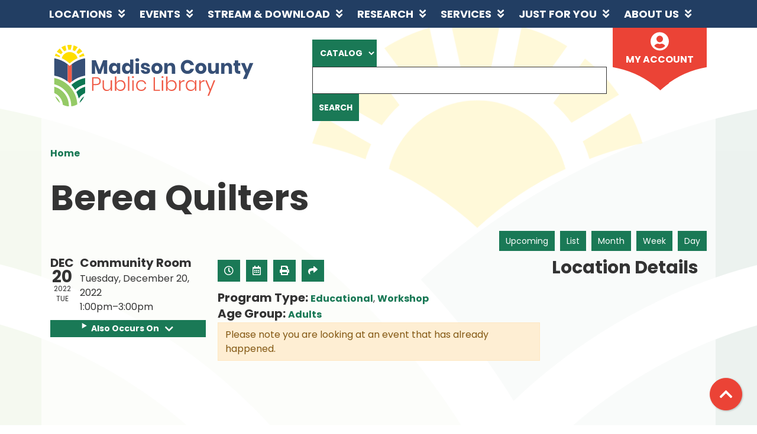

--- FILE ---
content_type: text/html; charset=UTF-8
request_url: https://www.madisonlibrary.org/event/berea-quilters-27
body_size: 11320
content:
<!DOCTYPE html>
<html lang="en" dir="ltr" prefix="og: https://ogp.me/ns#">
  <head>
    <meta charset="utf-8" />
<link rel="canonical" href="https://www.madisonlibrary.org/event/berea-quilters-27" />
<link rel="image_src" href="https://www.madisonlibrary.org/themes/custom/lm_theme/logo.svg" />
<meta property="og:site_name" content="Madison County Public Library" />
<meta property="og:type" content="website" />
<meta property="og:url" content="https://www.madisonlibrary.org/event/berea-quilters-27" />
<meta property="og:title" content="Berea Quilters | Madison County Public Library" />
<meta property="og:description" content="In striving for public service excellence, the Madison County Public Library is a welcoming community center whose employees, resources, programs and services provide for the needs of our diverse community." />
<meta property="og:image" content="https://www.madisonlibrary.org/themes/custom/lm_theme/logo.svg" />
<meta name="twitter:card" content="summary" />
<meta name="twitter:description" content="In striving for public service excellence, the Madison County Public Library is a welcoming community center whose employees, resources, programs and services provide for the needs of our diverse community." />
<meta name="twitter:title" content="Berea Quilters | Madison County Public Library" />
<meta name="twitter:image" content="https://www.madisonlibrary.org/themes/custom/lm_theme/logo.svg" />
<meta name="Generator" content="Drupal 10 (https://www.drupal.org)" />
<meta name="MobileOptimized" content="width" />
<meta name="HandheldFriendly" content="true" />
<meta name="viewport" content="width=device-width, initial-scale=1.0" />
<script type="application/ld+json">{
    "@context": "https://schema.org",
    "@type": "Event",
    "name": "Berea Quilters",
    "startDate": "2022-12-20T13:00:00-05:00",
    "endDate": "2022-12-20T15:00:00-05:00",
    "eventStatus": "https://schema.org/EventScheduled",
    "eventAttendanceMode": "https://schema.org/OfflineEventAttendanceMode",
    "location": {
        "@type": "Place",
        "name": "Berea",
        "address": {
            "@type": "PostalAddress",
            "streetAddress": "319 Chestnut Street",
            "addressLocality": "Berea",
            "addressRegion": "KY",
            "postalCode": "40403",
            "addressCountry": "US"
        }
    },
    "organizer": {
        "@type": "Organization",
        "name": "Madison County Public Library",
        "url": "https://www.madisonlibrary.org/"
    }
}</script>
<link rel="icon" href="/core/misc/favicon.ico" type="image/vnd.microsoft.icon" />
<link rel="alternate" hreflang="en" href="https://www.madisonlibrary.org/event/berea-quilters-27" />

    <title>Berea Quilters | Madison County Public Library</title>
    <link href="/themes/custom/lm_theme/assets/favicons/apple-touch-icon.png" rel="apple-touch-icon" sizes="180x180">
    <link href="/themes/custom/lm_theme/assets/favicons/favicon-32x32.png" rel="icon" sizes="32x32" type="image/png">
    <link href="/themes/custom/lm_theme/assets/favicons/favicon-16x16.png" rel="icon" sizes="16x16" type="image/png">
    <link href="/themes/custom/lm_theme/assets/favicons/site.webmanifest" rel="manifest">
    <link color="#5bbad5" href="/themes/custom/lm_theme/assets/favicons/safari-pinned-tab.svg" rel="mask-icon">
    <link href="/themes/custom/lm_theme/assets/favicons/favicon.ico" rel="shortcut icon">
    <meta content="#00aba9" name="msapplication-TileColor">
    <meta content="/themes/custom/lm_theme/assets/favicons/browserconfig.xml" name="msapplication-config">
    <meta content="#ffffff" name="theme-color">
    <link rel="stylesheet" media="all" href="/modules/custom/lm_search_block/css/form.css?t9901t" />
<link rel="stylesheet" media="all" href="/core/assets/vendor/jquery.ui/themes/base/core.css?t9901t" />
<link rel="stylesheet" media="all" href="/core/assets/vendor/jquery.ui/themes/base/controlgroup.css?t9901t" />
<link rel="stylesheet" media="all" href="/core/assets/vendor/jquery.ui/themes/base/checkboxradio.css?t9901t" />
<link rel="stylesheet" media="all" href="/core/assets/vendor/jquery.ui/themes/base/resizable.css?t9901t" />
<link rel="stylesheet" media="all" href="/core/assets/vendor/jquery.ui/themes/base/button.css?t9901t" />
<link rel="stylesheet" media="all" href="/core/assets/vendor/jquery.ui/themes/base/dialog.css?t9901t" />
<link rel="stylesheet" media="all" href="/core/misc/components/progress.module.css?t9901t" />
<link rel="stylesheet" media="all" href="/core/misc/components/ajax-progress.module.css?t9901t" />
<link rel="stylesheet" media="all" href="/core/modules/system/css/components/align.module.css?t9901t" />
<link rel="stylesheet" media="all" href="/core/modules/system/css/components/fieldgroup.module.css?t9901t" />
<link rel="stylesheet" media="all" href="/core/modules/system/css/components/container-inline.module.css?t9901t" />
<link rel="stylesheet" media="all" href="/core/modules/system/css/components/clearfix.module.css?t9901t" />
<link rel="stylesheet" media="all" href="/core/modules/system/css/components/details.module.css?t9901t" />
<link rel="stylesheet" media="all" href="/core/modules/system/css/components/hidden.module.css?t9901t" />
<link rel="stylesheet" media="all" href="/core/modules/system/css/components/item-list.module.css?t9901t" />
<link rel="stylesheet" media="all" href="/core/modules/system/css/components/js.module.css?t9901t" />
<link rel="stylesheet" media="all" href="/core/modules/system/css/components/nowrap.module.css?t9901t" />
<link rel="stylesheet" media="all" href="/core/modules/system/css/components/position-container.module.css?t9901t" />
<link rel="stylesheet" media="all" href="/core/modules/system/css/components/reset-appearance.module.css?t9901t" />
<link rel="stylesheet" media="all" href="/core/modules/system/css/components/resize.module.css?t9901t" />
<link rel="stylesheet" media="all" href="/core/modules/system/css/components/system-status-counter.css?t9901t" />
<link rel="stylesheet" media="all" href="/core/modules/system/css/components/system-status-report-counters.css?t9901t" />
<link rel="stylesheet" media="all" href="/core/modules/system/css/components/system-status-report-general-info.css?t9901t" />
<link rel="stylesheet" media="all" href="/core/modules/system/css/components/tablesort.module.css?t9901t" />
<link rel="stylesheet" media="all" href="/core/modules/ckeditor5/css/ckeditor5.dialog.fix.css?t9901t" />
<link rel="stylesheet" media="all" href="/core/assets/vendor/jquery.ui/themes/base/theme.css?t9901t" />
<link rel="stylesheet" media="all" href="/modules/custom/library_calendar/lc_calendar_theme/css/base.css?t9901t" />
<link rel="stylesheet" media="all" href="/modules/custom/library_calendar/lc_calendar_theme/css/state.css?t9901t" />
<link rel="stylesheet" media="all" href="/modules/custom/library_calendar/lc_calendar_theme/css/components/event-actions.css?t9901t" />
<link rel="stylesheet" media="all" href="/modules/custom/library_calendar/lc_calendar_theme/css/components/date-icon.css?t9901t" />
<link rel="stylesheet" media="all" href="/modules/custom/library_calendar/lc_calendar_theme/css/components/events.css?t9901t" />
<link rel="stylesheet" media="all" href="/modules/custom/library_calendar/lc_calendar_theme/css/components/event-full.css?t9901t" />
<link rel="stylesheet" media="all" href="/modules/custom/library_calendar/lc_calendar_theme/css/components/menu-tasks.css?t9901t" />
<link rel="stylesheet" media="all" href="/themes/custom/lm_theme/lib/fontawesome-free-5.15.3/css/all.min.css?t9901t" />
<link rel="stylesheet" media="all" href="/themes/custom/lm_theme/css/styles.css?t9901t" />
<link rel="stylesheet" media="print" href="/themes/custom/lm_theme/css/print.css?t9901t" />

    
  </head>
  <body class="path-node page-node-type-lc-event no-js">
        <a href="#main-content" class="visually-hidden focusable skip-link">
      Skip to main content
    </a>
    
      <div class="dialog-off-canvas-main-canvas" data-off-canvas-main-canvas>
    



  <section class="layout__region layout__navigation">
    <div class="toggle-buttons d-block d-lg-none d-print-none">
      <div class="container px-0">
        <button class="navbar-toggler" type="button" data-toggle="collapse"
            data-target="#navbarSupportedContent"
            aria-controls="navbarSupportedContent" aria-expanded="false"
            aria-label="Toggle navigation">
          <i class="fas fa-bars"></i>
          <span class="visually-hidden">Toggle Navigation</span>
        </button>

                      </div>
    </div>

    <div class="container px-0">
        <div>
    
<a href="#block-lm-theme-main-menu-skip-link" class="visually-hidden focusable skip-link">
  Skip navigation
</a>
<nav role="navigation" aria-labelledby="block-lm-theme-main-menu-menu"
   id="block-lm-theme-main-menu" class="block-lm-theme-main-menu-menu navbar navbar-expand-lg">
            
  <h2 class="visually-hidden" id="block-lm-theme-main-menu-menu">Main navigation</h2>
  

  <div class="collapse navbar-collapse" id="navbarSupportedContent">
          


  
            <ul class="nav navbar-nav" role="menu">
    
          
                    
      
      <li class="nav-item dropdown" role="none">
        
        
                          
        <a href="/locations" class="nav-link nav-level-0 has-children" data-nav-level="0" role="menuitem" aria-expanded="false" aria-haspopup="true" aria-controls="dropdown-locations" data-dropdown="dropdown-locations" data-drupal-link-system-path="node/116">Locations</a>

                  <button class="btn d-lg-none" type="button">
            <i class="fas fa-chevron-down" role="presentation"></i>
            <span class="visually-hidden">Open Menu</span>
          </button>

            
      
          <ul class="dropdown-menu" id="dropdown-locations" role="menu">
    
          
      
      
      <li class="nav-item" role="none">
        
        
        
        <a href="/locations/richmond" class="nav-link nav-level-1" data-nav-level="1" role="menuitem" data-drupal-link-system-path="node/118">Richmond Location</a>

              </li>
          
      
      
      <li class="nav-item" role="none">
        
        
        
        <a href="/locations/berea" class="nav-link nav-level-1" data-nav-level="1" role="menuitem" data-drupal-link-system-path="node/119">Berea Location</a>

              </li>
          
      
      
      <li class="nav-item" role="none">
        
        
        
        <a href="/locations/bookmobile" class="nav-link nav-level-1" data-nav-level="1" role="menuitem" data-drupal-link-system-path="node/120">Bookmobile</a>

              </li>
        </ul>

      
              </li>
          
                    
      
      <li class="nav-item dropdown" role="none">
        
        
                          
        <a href="/events" class="nav-link nav-level-0 has-children" data-nav-level="0" role="menuitem" aria-expanded="false" aria-haspopup="true" aria-controls="dropdown-events" data-dropdown="dropdown-events" data-drupal-link-system-path="node/121">Events</a>

                  <button class="btn d-lg-none" type="button">
            <i class="fas fa-chevron-down" role="presentation"></i>
            <span class="visually-hidden">Open Menu</span>
          </button>

            
      
          <ul class="dropdown-menu" id="dropdown-events" role="menu">
    
          
      
      
      <li class="nav-item" role="none">
        
        
        
        <a href="/events/upcoming?age_groups%5B15%5D=15&amp;age_groups%5B91%5D=91&amp;age_groups%5B92%5D=92" class="nav-link nav-level-1" data-nav-level="1" role="menuitem" data-drupal-link-query="{&quot;age_groups&quot;:{&quot;15&quot;:&quot;15&quot;,&quot;91&quot;:&quot;91&quot;,&quot;92&quot;:&quot;92&quot;}}" data-drupal-link-system-path="events/upcoming">Kids&#039; Events</a>

              </li>
          
      
      
      <li class="nav-item" role="none">
        
        
        
        <a href="/events/upcoming?age_groups%5B17%5D=17" class="nav-link nav-level-1" data-nav-level="1" role="menuitem" data-drupal-link-query="{&quot;age_groups&quot;:{&quot;17&quot;:&quot;17&quot;}}" data-drupal-link-system-path="events/upcoming">Teen Events</a>

              </li>
          
      
      
      <li class="nav-item" role="none">
        
        
        
        <a href="/events/upcoming?age_groups%5B18%5D=18" class="nav-link nav-level-1" data-nav-level="1" role="menuitem" data-drupal-link-query="{&quot;age_groups&quot;:{&quot;18&quot;:&quot;18&quot;}}" data-drupal-link-system-path="events/upcoming">Adult Events</a>

              </li>
          
      
      
      <li class="nav-item" role="none">
        
        
        
        <a href="/events/month" class="nav-link nav-level-1" data-nav-level="1" role="menuitem" data-drupal-link-system-path="events/month">View All Events</a>

              </li>
        </ul>

      
              </li>
          
                    
      
      <li class="nav-item dropdown" role="none">
        
        
                          
        <a href="/stream-download" class="nav-link nav-level-0 has-children" data-nav-level="0" role="menuitem" aria-expanded="false" aria-haspopup="true" aria-controls="dropdown-stream-download" data-dropdown="dropdown-stream-download" data-drupal-link-system-path="node/122">Stream &amp; Download</a>

                  <button class="btn d-lg-none" type="button">
            <i class="fas fa-chevron-down" role="presentation"></i>
            <span class="visually-hidden">Open Menu</span>
          </button>

            
      
          <ul class="dropdown-menu" id="dropdown-stream-download" role="menu">
    
          
      
      
      <li class="nav-item" role="none">
        
        
        
        <a href="/stream-download/overdrive-libby" class="nav-link nav-level-1" data-nav-level="1" role="menuitem" data-drupal-link-system-path="node/193">Libby</a>

              </li>
          
      
      
      <li class="nav-item" role="none">
        
        
        
        <a href="/stream-download/hoopla" class="nav-link nav-level-1" data-nav-level="1" role="menuitem" data-drupal-link-system-path="node/195">Hoopla</a>

              </li>
          
      
      
      <li class="nav-item" role="none">
        
        
        
        <a href="/stream-download/kanopy" class="nav-link nav-level-1" data-nav-level="1" role="menuitem" data-drupal-link-system-path="node/14927">Kanopy</a>

              </li>
          
      
      
      <li class="nav-item" role="none">
        
        
        
        <a href="/stream-download/tumblebooks" class="nav-link nav-level-1" data-nav-level="1" role="menuitem" data-drupal-link-system-path="node/3412">TumbleBooks</a>

              </li>
          
      
      
      <li class="nav-item" role="none">
        
        
        
        <a href="/youtube" class="nav-link nav-level-1" data-nav-level="1" role="menuitem" data-drupal-link-system-path="node/3208">Youtube</a>

              </li>
        </ul>

      
              </li>
          
                    
      
      <li class="nav-item dropdown" role="none">
        
        
                          
        <a href="/research" class="nav-link nav-level-0 has-children" data-nav-level="0" role="menuitem" aria-expanded="false" aria-haspopup="true" aria-controls="dropdown-research" data-dropdown="dropdown-research" data-drupal-link-system-path="node/191">Research</a>

                  <button class="btn d-lg-none" type="button">
            <i class="fas fa-chevron-down" role="presentation"></i>
            <span class="visually-hidden">Open Menu</span>
          </button>

            
      
          <ul class="dropdown-menu" id="dropdown-research" role="menu">
    
          
      
      
      <li class="nav-item" role="none">
        
        
        
        <a href="https://kyvl.org/?b=p" class="nav-link nav-level-1" data-nav-level="1" role="menuitem">Virtual Library</a>

              </li>
          
      
      
      <li class="nav-item" role="none">
        
        
        
        <a href="/research/genealogy" class="nav-link nav-level-1" data-nav-level="1" role="menuitem" data-drupal-link-system-path="node/189">Genealogy</a>

              </li>
          
      
      
      <li class="nav-item" role="none">
        
        
        
        <a href="/research/ask-a-librarian" class="nav-link nav-level-1" data-nav-level="1" role="menuitem" data-drupal-link-system-path="node/190">Ask a Librarian</a>

              </li>
          
      
      
      <li class="nav-item" role="none">
        
        
        
        <a href="/databases/comsumer-report" class="nav-link nav-level-1" data-nav-level="1" role="menuitem" data-drupal-link-system-path="node/15782">Consumer Reports</a>

              </li>
          
      
      
      <li class="nav-item" role="none">
        
        
        
        <a href="/databases" class="nav-link nav-level-1" data-nav-level="1" role="menuitem" data-drupal-link-system-path="databases">Databases</a>

              </li>
        </ul>

      
              </li>
          
                    
      
      <li class="nav-item dropdown" role="none">
        
        
                          
        <a href="/services" class="nav-link nav-level-0 has-children" data-nav-level="0" role="menuitem" aria-expanded="false" aria-haspopup="true" aria-controls="dropdown-services" data-dropdown="dropdown-services" data-drupal-link-system-path="node/187">Services</a>

                  <button class="btn d-lg-none" type="button">
            <i class="fas fa-chevron-down" role="presentation"></i>
            <span class="visually-hidden">Open Menu</span>
          </button>

            
      
          <ul class="dropdown-menu" id="dropdown-services" role="menu">
    
          
      
      
      <li class="nav-item" role="none">
        
        
        
        <a href="/services/apply-for-library-card" class="nav-link nav-level-1" data-nav-level="1" role="menuitem" data-drupal-link-system-path="node/188">Apply for Library Card</a>

              </li>
          
      
      
      <li class="nav-item" role="none">
        
        
        
        <a href="/welcome" class="nav-link nav-level-1" data-nav-level="1" role="menuitem" data-drupal-link-system-path="node/19637">Welcome to Your New Library Card</a>

              </li>
          
      
      
      <li class="nav-item" role="none">
        
        
        
        <a href="/services/request-item" class="nav-link nav-level-1" data-nav-level="1" role="menuitem" data-drupal-link-system-path="node/185">Request an Item</a>

              </li>
          
      
      
      <li class="nav-item" role="none">
        
        
        
        <a href="/services/request-ILL" class="nav-link nav-level-1" data-nav-level="1" role="menuitem" data-drupal-link-system-path="node/186">Request ILL</a>

              </li>
          
      
      
      <li class="nav-item" role="none">
        
        
        
        <a href="/collections" class="nav-link nav-level-1" data-nav-level="1" role="menuitem" data-drupal-link-system-path="collections">Special Collections</a>

              </li>
          
      
      
      <li class="nav-item" role="none">
        
        
        
        <a href="/services/computers-printing-faxing" class="nav-link nav-level-1" data-nav-level="1" role="menuitem" data-drupal-link-system-path="node/159">Computers, Printing and Faxing</a>

              </li>
          
      
      
      <li class="nav-item" role="none">
        
        
        
        <a href="/services/outreach" class="nav-link nav-level-1" data-nav-level="1" role="menuitem" data-drupal-link-system-path="node/2268">Outreach Services</a>

              </li>
          
      
      
      <li class="nav-item" role="none">
        
        
        
        <a href="/services/technology" class="nav-link nav-level-1" data-nav-level="1" role="menuitem" data-drupal-link-system-path="node/211">Technology Services</a>

              </li>
          
      
      
      <li class="nav-item" role="none">
        
        
        
        <a href="/reserve-room" class="nav-link nav-level-1" data-nav-level="1" role="menuitem" data-drupal-link-system-path="node/2">Reserve a Meeting Room</a>

              </li>
          
      
      
      <li class="nav-item" role="none">
        
        
        
        <a href="/services/notary-public" class="nav-link nav-level-1" data-nav-level="1" role="menuitem" data-drupal-link-system-path="node/160">Notary Public</a>

              </li>
          
      
      
      <li class="nav-item" role="none">
        
        
        
        <a href="/community-resources" class="nav-link nav-level-1" data-nav-level="1" role="menuitem" data-drupal-link-system-path="community-resources">Community Resources</a>

              </li>
        </ul>

      
              </li>
          
                    
      
      <li class="nav-item dropdown" role="none">
        
        
                          
        <a href="/departments" class="nav-link nav-level-0 has-children" data-nav-level="0" role="menuitem" aria-expanded="false" aria-haspopup="true" aria-controls="dropdown-just-for-you" data-dropdown="dropdown-just-for-you" data-drupal-link-system-path="node/196">Just for You</a>

                  <button class="btn d-lg-none" type="button">
            <i class="fas fa-chevron-down" role="presentation"></i>
            <span class="visually-hidden">Open Menu</span>
          </button>

            
      
          <ul class="dropdown-menu" id="dropdown-just-for-you" role="menu">
    
          
      
      
      <li class="nav-item" role="none">
        
        
        
        <a href="/departments/kids" class="nav-link nav-level-1" data-nav-level="1" role="menuitem" data-drupal-link-system-path="node/197">Kids</a>

              </li>
          
      
      
      <li class="nav-item" role="none">
        
        
        
        <a href="/departments/teens" class="nav-link nav-level-1" data-nav-level="1" role="menuitem" data-drupal-link-system-path="node/198">Teens</a>

              </li>
          
      
      
      <li class="nav-item" role="none">
        
        
        
        <a href="/departments/adults" class="nav-link nav-level-1" data-nav-level="1" role="menuitem" data-drupal-link-system-path="node/199">Adults</a>

              </li>
          
      
      
      <li class="nav-item" role="none">
        
        
        
        <a href="/reading-challenge" class="nav-link nav-level-1" data-nav-level="1" role="menuitem" data-drupal-link-system-path="node/27277">Reading Challenge 2026</a>

              </li>
          
      
      
      <li class="nav-item" role="none">
        
        
        
        <a href="/teen-reading-challenge" class="nav-link nav-level-1" data-nav-level="1" role="menuitem" data-drupal-link-system-path="node/50018">Teen Reading Challenge</a>

              </li>
          
      
      
      <li class="nav-item" role="none">
        
        
        
        <a href="/junior-reading-challenge" class="nav-link nav-level-1" data-nav-level="1" role="menuitem" data-drupal-link-system-path="node/37872">Junior Reading Challenge</a>

              </li>
        </ul>

      
              </li>
          
                    
      
      <li class="nav-item dropdown" role="none">
        
        
                          
        <a href="/about-us" class="nav-link nav-level-0 has-children" data-nav-level="0" role="menuitem" aria-expanded="false" aria-haspopup="true" aria-controls="dropdown-about-us" data-dropdown="dropdown-about-us" data-drupal-link-system-path="node/139">About Us</a>

                  <button class="btn d-lg-none" type="button">
            <i class="fas fa-chevron-down" role="presentation"></i>
            <span class="visually-hidden">Open Menu</span>
          </button>

            
      
          <ul class="dropdown-menu" id="dropdown-about-us" role="menu">
    
          
      
      
      <li class="nav-item" role="none">
        
        
        
        <a href="/about-us/board-of-trustees" class="nav-link nav-level-1" data-nav-level="1" role="menuitem" data-drupal-link-system-path="node/152">Board of Trustees</a>

              </li>
          
      
      
      <li class="nav-item" role="none">
        
        
        
        <a href="/about-us/friends-of-the-library" class="nav-link nav-level-1" data-nav-level="1" role="menuitem" data-drupal-link-system-path="node/156">Friends of the Library</a>

              </li>
          
      
      
      <li class="nav-item" role="none">
        
        
        
        <a href="/about-us/our-policies" class="nav-link nav-level-1" data-nav-level="1" role="menuitem" data-drupal-link-system-path="node/138">Our Policies</a>

              </li>
          
      
      
      <li class="nav-item" role="none">
        
        
        
        <a href="/about-us/employment-opportunities" class="nav-link nav-level-1" data-nav-level="1" role="menuitem" data-drupal-link-system-path="node/155">Employment Opportunities</a>

              </li>
          
      
      
      <li class="nav-item" role="none">
        
        
        
        <a href="/about-us/contact-us" class="nav-link nav-level-1" data-nav-level="1" role="menuitem" data-drupal-link-system-path="node/154">Contact Us</a>

              </li>
          
      
      
      <li class="nav-item" role="none">
        
        
        
        <a href="/about-us/volunteer" class="nav-link nav-level-1" data-nav-level="1" role="menuitem" data-drupal-link-system-path="node/890">Volunteer at the Library</a>

              </li>
        </ul>

      
              </li>
        </ul>

      


      </div>
</nav>
<a id="block-lm-theme-main-menu-skip-link" tabindex="-1"></a>

  </div>

    </div>
  </section>

<div class="background-container">
  <div class="outer-container layout--container container">
    <div class="layout--header">

              <header class="layout__region layout__region--header header__wrapper" role="banner">
          <div class="row">
                          <section class="region__section region__branding col-12 col-lg-4">
                  <div>
    <div id="block-lm-theme-branding" class="block block-system block-system-branding-block">
  
    
        <a class="site-logo" href="/" title="Home"
      rel="home">
      <img src="/themes/custom/lm_theme/logo.svg" alt="Home" />
    </a>
        <div class="site-name">
      <a href="/" title="Home"
        rel="home">Madison County Public Library</a>
    </div>
    
</div>

  </div>

              </section>
            
                          <section class="region__section region__header col-12 col-lg-8">
                  <div>
    
<div id="block-lm-theme-searchblock" class="lm_search_container">
  <div class="search-bar">
    <div class="row">
      <div class="offset-xl-1 col-xl-11">
        <div class="form-row">
          <div class="search-col col-12 col-md-9">
            <form class="lm-search-form" data-drupal-selector="lm-search-form" data-new-tab="catalog" data-new-tab-message="Search results will be opened in a new tab." action="/event/berea-quilters-27" method="post" id="lm-search-form" accept-charset="UTF-8">
  <fieldset class="lm-search-form-target js-form-item form-item js-form-wrapper form-wrapper" id="edit-target">
      <legend>
    <span class="visually-hidden fieldset-legend">Select search target</span>
  </legend>
  <div class="fieldset-wrapper">
                
<select data-drupal-selector="edit-target" id="edit-target" name="target" class="form-select form-control">
            <option value="catalog" selected="selected">Catalog</option>
                <option value="website">Website</option>
      </select>

          </div>
</fieldset>
<div class="js-form-item form-group js-form-type-textfield form-item-input js-form-item-input form-no-label">
      <label for="edit-input" class="visually-hidden js-form-required form-required">Keywords</label>
        <input data-placeholder-text-catalog="Search our catalog using keywords, title, author, and more!" data-placeholder-text-website="Search for information on this site" data-drupal-selector="edit-input" type="text" id="edit-input" name="input" value="" size="60" maxlength="128" class="form-text required form-control" required="required" aria-required="true" />

        </div>
<input data-size="" data-drupal-selector="edit-submit" type="submit" id="edit-submit" name="op" value="Search" class="button js-form-submit form-submit btn btn-primary btn-submit" />
<input autocomplete="off" data-drupal-selector="form-grn0qgqwubzzc5yjbssqttio6lcgccij8xk553qsubg" type="hidden" name="form_build_id" value="form-gRn0QgQwUbZZc5yjBsSqttiO6lcgccij8xk553qsubg" class="form-control" />
<input data-drupal-selector="edit-lm-search-form" type="hidden" name="form_id" value="lm_search_form" class="form-control" />

</form>

          </div>
          <div class="search-col col-12 col-md-3">
            <div id="my-account" class="my-account">
              <a class="my-account-link" target="_blank" href="/my-account">
                <i class="fas fa-user-circle fa-2x"></i>
                <span>My Account</span>
              </a>
            </div>
          </div>
        </div>
      </div>
    </div>
  </div>
</div>

  </div>

              </section>
                      </div>
        </header>
      
          </div>

    <div class="page-title__wrapper">
      
    </div>

    <main role="main" class="main layout__region layout__region--main">

      <a id="main-content" tabindex="-1"></a>

        <div>
    <div data-drupal-messages-fallback class="hidden"></div>

  </div>


      <div class="layout__flex-wrapper">
        
        <section class="region__section region__content">
            <div>
    <div id="block-lm-theme-breadcrumbs" class="block block-system block-system-breadcrumb-block">
  
    
        <nav role="navigation" aria-labelledby="system-breadcrumb">
    <h2 id="system-breadcrumb" class="visually-hidden">Breadcrumb</h2>
    <ol class="breadcrumb">
          <li class="breadcrumb-item">
                  <a href="/">Home</a>
              </li>
        </ol>
  </nav>

  </div>
<div id="block-lm-theme-page-title" class="block block-core block-page-title-block">
  
    
      
  <h1 class="mb-4">
<span>Berea Quilters</span>
</h1>


  </div>
<div id="block-lm-theme-content" class="block block-system block-system-main-block">
  
    
      



  


<article class="lc-event lc-event--full node node--type-lc-event node--promoted node--view-mode-full">

  
    

      <div class="lc-event__menu-tasks"><div class="lc-menu-tasks">  <h2 class="visually-hidden">Primary tabs</h2>
  <ul class="list-inline"><li class="list-inline-item"><a href="/events/upcoming" class="btn btn-primary btn-sm" data-drupal-link-system-path="events/upcoming">Upcoming</a></li>
<li class="list-inline-item"><a href="/events/list" class="btn btn-primary btn-sm" data-drupal-link-system-path="events/list">List</a></li>
<li class="list-inline-item"><a href="/events/month/2022/12" class="btn btn-primary btn-sm" data-drupal-link-system-path="events/month/2022/12">Month</a></li>
<li class="list-inline-item"><a href="/events/week/2022/12/20" class="btn btn-primary btn-sm" data-drupal-link-system-path="events/week/2022/12/20">Week</a></li>
<li class="list-inline-item"><a href="/events/day/2022/12/20" class="btn btn-primary btn-sm" data-drupal-link-system-path="events/day/2022/12/20">Day</a></li>
</ul>
</div>
</div>
  
  <div class="node__content lc-event-wrapper">
    <aside class="lc-event-sidebar lc-event__sidebar">
      <div class="lc-print-row">
        <div class="lc-print-column">
          <div class="lc-event-details lc-event-section">
              <div class="lc-date-icon" aria-hidden="true">
          <span class="lc-date-icon__item lc-date-icon__item--month">
        Dec
      </span>
    
          <span class="lc-date-icon__item lc-date-icon__item--day">
        20
      </span>
    
    <span class="lc-date-icon__item lc-date-icon__item--year">
      2022
    </span>

          <span class="lc-date-icon__item lc-date-icon__item--day-name">
        Tue
      </span>
      </div>


            <div class="lc-event-info">
              
                              <h3 class="lc-event-subtitle lc-event-room">
                  Community Room
                </h3>
              
              <div class="lc-event-info-item lc-event-info-item--date">
                                  Tuesday, December 20, 2022
                              </div>

                    <div class="lc-event-info-item lc-event-info-item--time">
      1:00pm–3:00pm
    </div>
  

              
                          </div>
          </div>

                                <div class="lc-repeating-dates lc-event-section">
              <details class="lc-repeating-dates__details">
                <summary class="lc-repeating-dates__toggle">
                  Also Occurs On <span class="lc-repeating-dates__toggle-icon" role="presentation">:</span>
                </summary>

                <div class="lc-repeating-dates__wrapper">
                  <ul class="lc-repeating-dates__list">
                                          
                      
                      
                      
                      <li class="lc-repeating-dates__item">
                        <a href="/event/berea-quilters-55" class="lc-repeating-dates__link">
                          07/05/22
                        </a>
                      </li>
                                          
                      
                      
                      
                      <li class="lc-repeating-dates__item">
                        <a href="/event/berea-quilters-4" class="lc-repeating-dates__link">
                          07/12/22
                        </a>
                      </li>
                                          
                      
                      
                      
                      <li class="lc-repeating-dates__item">
                        <a href="/event/berea-quilters-5" class="lc-repeating-dates__link">
                          07/19/22
                        </a>
                      </li>
                                          
                      
                      
                      
                      <li class="lc-repeating-dates__item">
                        <a href="/event/berea-quilters-6" class="lc-repeating-dates__link">
                          07/26/22
                        </a>
                      </li>
                                          
                      
                      
                      
                      <li class="lc-repeating-dates__item">
                        <a href="/event/berea-quilters-7" class="lc-repeating-dates__link">
                          08/02/22
                        </a>
                      </li>
                                          
                      
                      
                      
                      <li class="lc-repeating-dates__item">
                        <a href="/event/berea-quilters-9" class="lc-repeating-dates__link">
                          08/16/22
                        </a>
                      </li>
                                          
                      
                      
                      
                      <li class="lc-repeating-dates__item">
                        <a href="/event/berea-quilters-10" class="lc-repeating-dates__link">
                          08/23/22
                        </a>
                      </li>
                                          
                      
                      
                      
                      <li class="lc-repeating-dates__item">
                        <a href="/event/berea-quilters-11" class="lc-repeating-dates__link">
                          08/30/22
                        </a>
                      </li>
                                          
                      
                      
                      
                      <li class="lc-repeating-dates__item">
                        <a href="/event/berea-quilters-12" class="lc-repeating-dates__link">
                          09/06/22
                        </a>
                      </li>
                                          
                      
                      
                      
                      <li class="lc-repeating-dates__item">
                        <a href="/event/berea-quilters-13" class="lc-repeating-dates__link">
                          09/13/22
                        </a>
                      </li>
                                          
                      
                      
                      
                      <li class="lc-repeating-dates__item">
                        <a href="/event/berea-quilters-14" class="lc-repeating-dates__link">
                          09/20/22
                        </a>
                      </li>
                                          
                      
                      
                      
                      <li class="lc-repeating-dates__item">
                        <a href="/event/berea-quilters-15" class="lc-repeating-dates__link">
                          09/27/22
                        </a>
                      </li>
                                          
                      
                      
                      
                      <li class="lc-repeating-dates__item">
                        <a href="/event/berea-quilters-16" class="lc-repeating-dates__link">
                          10/04/22
                        </a>
                      </li>
                                          
                      
                      
                      
                      <li class="lc-repeating-dates__item">
                        <a href="/event/berea-quilters-17" class="lc-repeating-dates__link">
                          10/11/22
                        </a>
                      </li>
                                          
                      
                      
                      
                      <li class="lc-repeating-dates__item">
                        <a href="/event/berea-quilters-18" class="lc-repeating-dates__link">
                          10/18/22
                        </a>
                      </li>
                                          
                      
                      
                      
                      <li class="lc-repeating-dates__item">
                        <a href="/event/berea-quilters-19" class="lc-repeating-dates__link">
                          10/25/22
                        </a>
                      </li>
                                          
                      
                      
                      
                      <li class="lc-repeating-dates__item">
                        <a href="/event/berea-quilters-20" class="lc-repeating-dates__link">
                          11/01/22
                        </a>
                      </li>
                                          
                      
                      
                      
                      <li class="lc-repeating-dates__item">
                        <a href="/event/berea-quilters-21" class="lc-repeating-dates__link">
                          11/08/22
                        </a>
                      </li>
                                          
                      
                      
                      
                      <li class="lc-repeating-dates__item">
                        <a href="/event/berea-quilters-22" class="lc-repeating-dates__link">
                          11/15/22
                        </a>
                      </li>
                                          
                      
                      
                      
                      <li class="lc-repeating-dates__item">
                        <a href="/event/berea-quilters-23" class="lc-repeating-dates__link">
                          11/22/22
                        </a>
                      </li>
                                          
                      
                      
                      
                      <li class="lc-repeating-dates__item">
                        <a href="/event/berea-quilters-24" class="lc-repeating-dates__link">
                          11/29/22
                        </a>
                      </li>
                                          
                      
                      
                      
                      <li class="lc-repeating-dates__item">
                        <a href="/event/berea-quilters-25" class="lc-repeating-dates__link">
                          12/06/22
                        </a>
                      </li>
                                          
                      
                      
                      
                      <li class="lc-repeating-dates__item">
                        <a href="/event/berea-quilters-26" class="lc-repeating-dates__link">
                          12/13/22
                        </a>
                      </li>
                                          
                      
                      
                                                                    
                      <li class="lc-repeating-dates__item">
                        <a href="/event/berea-quilters-27" class="lc-repeating-dates__link active">
                          12/20/22
                        </a>
                      </li>
                                          
                      
                      
                      
                      <li class="lc-repeating-dates__item">
                        <a href="/event/berea-quilters-28" class="lc-repeating-dates__link">
                          12/27/22
                        </a>
                      </li>
                                          
                      
                      
                      
                      <li class="lc-repeating-dates__item">
                        <a href="/event/berea-quilters-29" class="lc-repeating-dates__link">
                          01/03/23
                        </a>
                      </li>
                                          
                      
                      
                      
                      <li class="lc-repeating-dates__item">
                        <a href="/event/berea-quilters-30" class="lc-repeating-dates__link">
                          01/10/23
                        </a>
                      </li>
                                          
                      
                      
                      
                      <li class="lc-repeating-dates__item">
                        <a href="/event/berea-quilters-31" class="lc-repeating-dates__link">
                          01/17/23
                        </a>
                      </li>
                                          
                      
                      
                      
                      <li class="lc-repeating-dates__item">
                        <a href="/event/berea-quilters-32" class="lc-repeating-dates__link">
                          01/24/23
                        </a>
                      </li>
                                          
                      
                      
                      
                      <li class="lc-repeating-dates__item">
                        <a href="/event/berea-quilters-33" class="lc-repeating-dates__link">
                          01/31/23
                        </a>
                      </li>
                                          
                      
                      
                      
                      <li class="lc-repeating-dates__item">
                        <a href="/event/berea-quilters-34" class="lc-repeating-dates__link">
                          02/07/23
                        </a>
                      </li>
                                          
                      
                      
                      
                      <li class="lc-repeating-dates__item">
                        <a href="/event/berea-quilters-35" class="lc-repeating-dates__link">
                          02/14/23
                        </a>
                      </li>
                                          
                      
                      
                      
                      <li class="lc-repeating-dates__item">
                        <a href="/event/berea-quilters-36" class="lc-repeating-dates__link">
                          02/21/23
                        </a>
                      </li>
                                          
                      
                      
                      
                      <li class="lc-repeating-dates__item">
                        <a href="/event/berea-quilters-37" class="lc-repeating-dates__link">
                          02/28/23
                        </a>
                      </li>
                                          
                      
                      
                      
                      <li class="lc-repeating-dates__item">
                        <a href="/event/berea-quilters-38" class="lc-repeating-dates__link">
                          03/07/23
                        </a>
                      </li>
                                          
                      
                      
                      
                      <li class="lc-repeating-dates__item">
                        <a href="/event/berea-quilters-39" class="lc-repeating-dates__link">
                          03/14/23
                        </a>
                      </li>
                                          
                      
                      
                      
                      <li class="lc-repeating-dates__item">
                        <a href="/event/berea-quilters-40" class="lc-repeating-dates__link">
                          03/21/23
                        </a>
                      </li>
                                          
                      
                      
                      
                      <li class="lc-repeating-dates__item">
                        <a href="/event/berea-quilters-41" class="lc-repeating-dates__link">
                          03/28/23
                        </a>
                      </li>
                                          
                      
                      
                      
                      <li class="lc-repeating-dates__item">
                        <a href="/event/berea-quilters-42" class="lc-repeating-dates__link">
                          04/04/23
                        </a>
                      </li>
                                          
                      
                      
                      
                      <li class="lc-repeating-dates__item">
                        <a href="/event/berea-quilters-43" class="lc-repeating-dates__link">
                          04/11/23
                        </a>
                      </li>
                                          
                      
                      
                      
                      <li class="lc-repeating-dates__item">
                        <a href="/event/berea-quilters-44" class="lc-repeating-dates__link">
                          04/18/23
                        </a>
                      </li>
                                          
                      
                      
                      
                      <li class="lc-repeating-dates__item">
                        <a href="/event/berea-quilters-45" class="lc-repeating-dates__link">
                          04/25/23
                        </a>
                      </li>
                                          
                      
                      
                      
                      <li class="lc-repeating-dates__item">
                        <a href="/event/berea-quilters-46" class="lc-repeating-dates__link">
                          05/02/23
                        </a>
                      </li>
                                          
                      
                      
                      
                      <li class="lc-repeating-dates__item">
                        <a href="/event/berea-quilters-47" class="lc-repeating-dates__link">
                          05/09/23
                        </a>
                      </li>
                                          
                      
                      
                      
                      <li class="lc-repeating-dates__item">
                        <a href="/event/berea-quilters-48" class="lc-repeating-dates__link">
                          05/16/23
                        </a>
                      </li>
                                          
                      
                      
                      
                      <li class="lc-repeating-dates__item">
                        <a href="/event/berea-quilters-49" class="lc-repeating-dates__link">
                          05/23/23
                        </a>
                      </li>
                                          
                      
                      
                      
                      <li class="lc-repeating-dates__item">
                        <a href="/event/berea-quilters-50" class="lc-repeating-dates__link">
                          05/30/23
                        </a>
                      </li>
                                          
                      
                      
                      
                      <li class="lc-repeating-dates__item">
                        <a href="/event/berea-quilters-51" class="lc-repeating-dates__link">
                          06/06/23
                        </a>
                      </li>
                                          
                      
                      
                      
                      <li class="lc-repeating-dates__item">
                        <a href="/event/berea-quilters-52" class="lc-repeating-dates__link">
                          06/13/23
                        </a>
                      </li>
                                          
                      
                      
                      
                      <li class="lc-repeating-dates__item">
                        <a href="/event/berea-quilters-53" class="lc-repeating-dates__link">
                          06/20/23
                        </a>
                      </li>
                                          
                      
                      
                      
                      <li class="lc-repeating-dates__item">
                        <a href="/event/berea-quilters-54" class="lc-repeating-dates__link">
                          06/27/23
                        </a>
                      </li>
                                          
                      
                      
                      
                      <li class="lc-repeating-dates__item">
                        <a href="/event/berea-quilters-56" class="lc-repeating-dates__link">
                          07/11/23
                        </a>
                      </li>
                                          
                      
                      
                      
                      <li class="lc-repeating-dates__item">
                        <a href="/event/berea-quilters-57" class="lc-repeating-dates__link">
                          07/18/23
                        </a>
                      </li>
                                          
                      
                      
                      
                      <li class="lc-repeating-dates__item">
                        <a href="/event/berea-quilters-58" class="lc-repeating-dates__link">
                          07/25/23
                        </a>
                      </li>
                                      </ul>
                </div>
              </details>
            </div>
                  </div>
                
              </div>
    </aside>
    <section class="lc-event-content lc-event__content">
              <div class="lc-event-share-event">


<div class="lc-event-actions lc-event-actions--share-event">
  <ul class="lc-event-actions__list">
              <li class="lc-event-actions__item">
        
        <a href="/node/21151/reminder_form" class="button button--primary lc-event-action-link use-ajax" data-dialog-options="{&quot;title&quot;:&quot;Setup Reminder&quot;,&quot;width&quot;:&quot;auto&quot;}" data-dialog-type="modal" title="Remind Me" data-toggle="tooltip">
          <span class="lc-event-actions__icon lc-event-actions__icon--reminder"></span>
          <span class="lc-event-actions__text">Remind Me</span>
        </a>
      </li>
        
        <li class="lc-event-actions__item">
      
      <a href="/node/21151/add_to_calendar" class="button button--primary lc-event-action-link use-ajax" data-dialog-options="{&quot;title&quot;:&quot;Add This Event To Your Calendar&quot;,&quot;width&quot;:&quot;auto&quot;}" data-dialog-type="modal" title="Add To My Calendar" data-toggle="tooltip">
        <span class="lc-event-actions__icon lc-event-actions__icon--calendar"></span>
        <span class="lc-event-actions__text">Add To My Calendar</span>
      </a>
    </li>
   
        <li class="lc-event-actions__item">
      
      <a href="#" class="button button--primary lc-event-action-link" onClick="window.print()" title="Print this event" data-toggle="tooltip">
        <span class="lc-event-actions__icon lc-event-actions__icon--print"></span>
        <span class="lc-event-actions__text">Print</span>
      </a>
    </li>
    
              <li class="lc-event-actions__item">
        
        <a href="/node/21151/share_this_event" class="button button--primary lc-event-action-link use-ajax" data-dialog-options="{&quot;dialogClass&quot;:&quot;white-popup&quot;,&quot;title&quot;:&quot;Share This Event&quot;,&quot;width&quot;:&quot;auto&quot;}" data-dialog-type="modal" title="Share this event" data-toggle="tooltip">
          <span class="lc-event-actions__icon lc-event-actions__icon--share"></span>
          <span class="lc-event-actions__text">Share</span>
        </a>
      </li>
        
              </ul>
</div>
</div>
      
              <div class="lc-event__categories lc-event__program-types">
          <h3 class="lc-event-label lc-d-inline">Program Type:</h3>
                      <span><a href="/events/month?program_types%5B210%5D=210">Educational</a></span>, 
                      <span><a href="/events/month?program_types%5B56%5D=56">Workshop</a></span>
                  </div>
      
              <div class="lc-event__categories lc-event__age-groups">
          <h3 class="lc-event-label lc-d-inline">
            Age Group:
          </h3>

                                    <span><a href="/events/month?age_groups%5B18%5D=18">Adults</a></span>
                              </div>
      
      
          
      <div class="lc-event__container">
      <div class="lc-alert alert alert-info">
        Please note you are looking at an event that has already happened.
      </div>
    </div>
  

      <div></div>


            
      
                  
            
                    
            
            
            
                  
                    
        
            
      <div></div>

    </section>
    <aside class="lc-event-sidebar">
      <div class="lc-event-location">
                  <h2 class="lc-event-subtitle">Location Details</h2>
        
                  <div class="lc-event-location-map lc-event-section"><iframe allowfullscreen height="300" frameborder="0" src="https://www.google.com/maps/embed/v1/place?key=AIzaSyCR3GEW_keax_kobC61yARE5y3j06mKz-g&amp;q=319%20Chestnut%20Street%2B%2CBerea%2CKY%2B40403" style="width: 100%" title="Berea on Google Maps" width="600"></iframe>
</div>
        
        
        <div class="lc-event-location-address lc-event-section">
                      <p class="lc-font-weight-bold">Berea</p>

            <div class="lc-address-line lc-address-line--first">
              319 Chestnut Street
                          </div>

            <div class="lc-address-line lc-address-line--second">
              Berea,
              KY
              40403
            </div>

                          <div class="lc-event-location__phone">
                <a href="tel:8599867112">
                  (859) 986-7112
                </a>
              </div>
            
            <div class="lc-branch-select-map-link">
              See map:
              <a href="http://maps.google.com/?q=319 Chestnut Street,+Berea,+KY,+40403">
                Google Maps              </a>
            </div>
          
          
                  </div>

        
                
                          <div class="lc-event-address-container">
            <h2 class="lc-event-subtitle">Contact Info</h2>

                          <div class="lc-event-info-item lc-event-contact-name">
                <span class="lc-font-weight-bold">
                  Name:                </span>

                Carol Ann White
              </div>
            
                          <div class="lc-event-info-item lc-event-contact-email">
                <span class="lc-font-weight-bold">
                  Email:
                </span>

                <a href="mailto:Carol2048@icloud.com">
                  Carol2048@icloud.com
                </a>
              </div>
            
                          <div class="lc-event-info-item lc-event-contact-phone">
                <span class="lc-font-weight-bold">
                  Phone Number:
                </strong>

                <a href="tel:6063082314">
                  (606) 308-2314
                </a>
              </div>
            
                      </div>
        
        
              </div>
    </aside>
  </div>

  <div></div>


</article>

  </div>
<div id="block-lm-theme-google-analytics" class="block block-block-content block-block-content4406860f-2e89-4b55-8e21-5a29e7e0b844">
  
    
      
            <div class="field field-container field--name-body field--type-text-with-summary field--label-hidden field-item"><!-- Global site tag (gtag.js) - Google Analytics -->
<script async src="https://www.googletagmanager.com/gtag/js?id=UA-154699184-1"></script>
<script>
  window.dataLayer = window.dataLayer || [];
  function gtag(){dataLayer.push(arguments);}
  gtag('js', new Date());

  gtag('config', 'UA-154699184-1');
</script>

<script>
//added by lucas 05.23.2023
//sets custom page headers for age-based events pages
if(window.location.href=="https://www.madisonlibrary.org/events/upcoming?age_groups%5B18%5D=18"){document.getElementsByTagName('h1')[0].innerHTML+=" for Adults"}
if(window.location.href=="https://www.madisonlibrary.org/events/upcoming?age_groups%5B17%5D=17"){document.getElementsByTagName('h1')[0].innerHTML+=" for Teens"}
if(window.location.href=="https://www.madisonlibrary.org/events/upcoming?age_groups%5B15%5D=15&age_groups%5B91%5D=91&age_groups%5B92%5D=92"){document.getElementsByTagName('h1')[0].innerHTML+=" for Kids"}
</script></div>
      
  </div>

  </div>

        </section>
      </div>
    </main>
  </div>
</div>


  <footer role="contentinfo" class="footer">
    <div class="container">
      <div class="footer-row">
                    <div class="row">
    <div id="block-usefullinks" class="col-md block block-block-content block-block-content712bd97a-c677-4c2f-8c15-ba7fb2bcbb8e">
  
      <a id="useful-links" class="anchor-link"></a>
    <h2>Useful Links</h2>
    
      
            <div class="field field-container field--name-body field--type-text-with-summary field--label-hidden field-item"><p><a href="/locations">Locations</a><br>
<a href="/about-us/contact-us">Contact Us</a><br>
 <a href="/about-us/friends-of-the-library">Friends of the&nbsp;Library</a><br>
<a href="/staff">Staff Login</a><br>
<a href="/about-us/employment-opportunities">Employment Opportunities</a></p>

<p>&nbsp;</p></div>
      
  </div>
<div id="block-connectwithus" class="col-md block block-block-content block-block-content86ccd73a-2afc-4649-8937-a3043f00b05e">
  
      <a id="connect-with-us" class="anchor-link"></a>
    <h2>Connect with Us</h2>
    
      
            <div class="field field-container field--name-body field--type-text-with-summary field--label-hidden field-item"><a href="/research/ask-a-librarian">
  <i class="fas fa-comment fa-1x"></i>&nbsp;&nbsp;Ask a Librarian
</a><br>

<a href="http://www.facebook.com/pages/Madison-County-Public-Library/171664603778">
  <i class="fab fa-facebook-square fa-1x"></i>&nbsp;&nbsp;Facebook
</a><br>

<a href="https://www.youtube.com/channel/UC5dx63WdfZuPsz8TxPCZcMw">
  <i class="fab fa-youtube fa-1x"></i>&nbsp;&nbsp;YouTube
</a><br>

<a href="https://www.instagram.com/mcplgram">
  <i class="fab fa-instagram fa-1x"></i>&nbsp;&nbsp;Instagram
</a><br></div>
      
  </div>
<div id="block-friendsicon" class="col-md block block-block-content block-block-content7a407071-dd0f-42c2-921e-08315412e4ae">
  
    
      
            <div class="field field-container field--name-body field--type-text-with-summary field--label-hidden field-item"><h2>Library Hours</h2>

<p>Monday-Thursday: 9am-8pm<br>
Friday &amp; Saturday: 9am-6pm<br>
Sunday: 1pm-5pm</p>
<a href="/about-us/friends-of-the-library">
<div alt="Friends of the Madison County Public Library logo" title="Friends of the Madison County Public Library logo">  <img src="/sites/default/files/2019-11/friends_0.png" alt="Friends of the Madison County Public Library logo" title="Friends of the Madison County Public Library logo" class="img-fluid">

</div>
</a>

<p>&nbsp;</p>

<p>&nbsp;</p>

<p>&nbsp;</p>

<p>&nbsp;</p>

<p>&nbsp;</p>

<p>&nbsp;</p></div>
      
  </div>
<div id="block-googletranslateplugin" class="col-md block block-block-content block-block-contentc5ff8fc1-35bc-42f2-952e-ea90aa865b0b">
  
    
      
            <div class="field field-container field--name-body field--type-text-with-summary field--label-hidden field-item"><div id="google_translate_element"></div>

<script type="text/javascript">
function googleTranslateElementInit() {
  new google.translate.TranslateElement({pageLanguage: 'en'}, 'google_translate_element');
}
</script>

<script type="text/javascript" src="//translate.google.com/translate_a/element.js?cb=googleTranslateElementInit"></script>



<script type="text/javascript">
  (function() {
    var x = document.createElement("script"); x.type = "text/javascript"; x.async = true;
    x.src = (document.location.protocol === "https:" ? "https://" : "http://") + "libraryh3lp.com/js/libraryh3lp.js?17222";
    var y = document.getElementsByTagName("script")[0]; y.parentNode.insertBefore(x, y);
  })();
</script>


<script async src="https://my.nicheacademy.com/api/widgets/madisonlibraryKY"></script>

<script src="//mcplky.patronpoint.com/focus/2.js" type="text/javascript" charset="utf-8" async="async"></script></div>
      
  </div>

  </div>

              </div>
    </div>
  </footer>

<a class="btn btn-danger back-to-top" href="#" title="Back To Top">
  <i class="fas fa-chevron-up fa-fw"></i>
  <span class="visually-hidden">Back To Top</span>
</a>

  </div>

    
    <script type="application/json" data-drupal-selector="drupal-settings-json">{"path":{"baseUrl":"\/","pathPrefix":"","currentPath":"node\/21151","currentPathIsAdmin":false,"isFront":false,"currentLanguage":"en"},"pluralDelimiter":"\u0003","suppressDeprecationErrors":true,"ajaxPageState":{"libraries":"eJx1zFEKhDAMBNALdemRQlqjFictJHGhtxcR_Nr9HN7MoFJlSF_YKHZRyfKVHsQ12uie8MfXE_iBKv2kYD-e5TDJ6zBNULopoxVjm3d2Yas7FYx6vKXnZcMojI_HROtb8ukhmgu7XKooRIc","theme":"lm_theme","theme_token":null},"ajaxTrustedUrl":{"form_action_p_pvdeGsVG5zNF_XLGPTvYSKCf43t8qZYSwcfZl2uzM":true},"user":{"uid":0,"permissionsHash":"8cccf7d76e02416236d3cb0e8f5e5b87fed5324974145ed9488ab7e5ac35eded"}}</script>
<script src="/core/assets/vendor/jquery/jquery.min.js?v=3.7.1"></script>
<script src="/core/assets/vendor/once/once.min.js?v=1.0.1"></script>
<script src="/sites/default/files/languages/en_nJazv2rUbW3zeTPdpByg1LO4CDRtXpvmLeC9-KVu7nU.js?t9901t"></script>
<script src="/core/misc/drupalSettingsLoader.js?v=10.6.2"></script>
<script src="/core/misc/drupal.js?v=10.6.2"></script>
<script src="/core/misc/drupal.init.js?v=10.6.2"></script>
<script src="/core/assets/vendor/jquery.ui/ui/version-min.js?v=10.6.2"></script>
<script src="/core/assets/vendor/jquery.ui/ui/data-min.js?v=10.6.2"></script>
<script src="/core/assets/vendor/jquery.ui/ui/disable-selection-min.js?v=10.6.2"></script>
<script src="/core/assets/vendor/jquery.ui/ui/jquery-patch-min.js?v=10.6.2"></script>
<script src="/core/assets/vendor/jquery.ui/ui/scroll-parent-min.js?v=10.6.2"></script>
<script src="/core/assets/vendor/jquery.ui/ui/unique-id-min.js?v=10.6.2"></script>
<script src="/core/assets/vendor/jquery.ui/ui/focusable-min.js?v=10.6.2"></script>
<script src="/core/assets/vendor/jquery.ui/ui/keycode-min.js?v=10.6.2"></script>
<script src="/core/assets/vendor/jquery.ui/ui/plugin-min.js?v=10.6.2"></script>
<script src="/core/assets/vendor/jquery.ui/ui/widget-min.js?v=10.6.2"></script>
<script src="/core/assets/vendor/jquery.ui/ui/labels-min.js?v=10.6.2"></script>
<script src="/core/assets/vendor/jquery.ui/ui/widgets/controlgroup-min.js?v=10.6.2"></script>
<script src="/core/assets/vendor/jquery.ui/ui/form-reset-mixin-min.js?v=10.6.2"></script>
<script src="/core/assets/vendor/jquery.ui/ui/widgets/mouse-min.js?v=10.6.2"></script>
<script src="/core/assets/vendor/jquery.ui/ui/widgets/checkboxradio-min.js?v=10.6.2"></script>
<script src="/core/assets/vendor/jquery.ui/ui/widgets/draggable-min.js?v=10.6.2"></script>
<script src="/core/assets/vendor/jquery.ui/ui/widgets/resizable-min.js?v=10.6.2"></script>
<script src="/core/assets/vendor/jquery.ui/ui/widgets/button-min.js?v=10.6.2"></script>
<script src="/core/assets/vendor/jquery.ui/ui/widgets/dialog-min.js?v=10.6.2"></script>
<script src="/core/assets/vendor/tabbable/index.umd.min.js?v=6.3.0"></script>
<script src="/core/assets/vendor/tua-body-scroll-lock/tua-bsl.umd.min.js?v=10.6.2"></script>
<script src="/core/misc/progress.js?v=10.6.2"></script>
<script src="/core/assets/vendor/loadjs/loadjs.min.js?v=4.3.0"></script>
<script src="/core/misc/debounce.js?v=10.6.2"></script>
<script src="/core/misc/announce.js?v=10.6.2"></script>
<script src="/core/misc/message.js?v=10.6.2"></script>
<script src="/core/misc/ajax.js?v=10.6.2"></script>
<script src="/core/misc/displace.js?v=10.6.2"></script>
<script src="/core/misc/jquery.tabbable.shim.js?v=10.6.2"></script>
<script src="/core/misc/position.js?v=10.6.2"></script>
<script src="/core/misc/dialog/dialog-deprecation.js?v=10.6.2"></script>
<script src="/core/misc/dialog/dialog.js?v=10.6.2"></script>
<script src="/core/misc/dialog/dialog.position.js?v=10.6.2"></script>
<script src="/core/misc/dialog/dialog.jquery-ui.js?v=10.6.2"></script>
<script src="/core/modules/ckeditor5/js/ckeditor5.dialog.fix.js?v=10.6.2"></script>
<script src="/modules/custom/library_calendar/lc_calendar_theme/js/dialog.js?t9901t"></script>
<script src="/core/misc/dialog/dialog.ajax.js?v=10.6.2"></script>
<script src="/modules/custom/library_calendar/lc_calendar_theme/js/browser-classes.js?t9901t"></script>
<script src="/core/misc/form.js?v=10.6.2"></script>
<script src="/modules/custom/library_calendar/lc_core/js/form.js?t9901t"></script>
<script src="/modules/custom/lm_menu/js/behaviors.js?v=1.x"></script>
<script src="/modules/custom/lm_search_block/js/form.js?t9901t"></script>
<script src="/themes/custom/lm_theme/lib/fontawesome-free-5.15.3/js/all.min.js?v=1.x"></script>
<script src="/themes/custom/lm_theme/js/scripts.js?v=1.x"></script>

  </body>
</html>


--- FILE ---
content_type: text/javascript
request_url: https://www.madisonlibrary.org/themes/custom/lm_theme/js/scripts.js?v=1.x
body_size: 28142
content:
"use strict";

function _typeof(obj) { if (typeof Symbol === "function" && typeof Symbol.iterator === "symbol") { _typeof = function _typeof(obj) { return typeof obj; }; } else { _typeof = function _typeof(obj) { return obj && typeof Symbol === "function" && obj.constructor === Symbol && obj !== Symbol.prototype ? "symbol" : typeof obj; }; } return _typeof(obj); }

/**
 * @file
 * Scripts file
 *
 * =============================
 * === DO NOT EDIT THIS FILE ===
 * =============================
 *
 * General scripting file. This file is compiled
 * via the `scripts` task in gulp, and is built using
 * all of the JS files inside of the sass directory.
 *
 * To add new code to this file, add a new
 * component-name.behaviors.js file in the directory for
 * that particular component in the sass directory.
 *
 * For an example, see `sass/components/main-menu/`
 */
(function ($, Drupal) {
  //'use strict';
  $('body').removeClass('no-js');
  /**
   * =============================
   * ==== BEGIN COMPONENTS JS ====
   * =============================
   */

  /*!
    * Bootstrap v4.4.1 (https://getbootstrap.com/)
    * Copyright 2011-2019 The Bootstrap Authors (https://github.com/twbs/bootstrap/graphs/contributors)
    * Licensed under MIT (https://github.com/twbs/bootstrap/blob/master/LICENSE)
    */

  !function (t, e) {
    "object" == (typeof exports === "undefined" ? "undefined" : _typeof(exports)) && "undefined" != typeof module ? e(exports, require("jquery"), require("popper.js")) : "function" == typeof define && define.amd ? define(["exports", "jquery", "popper.js"], e) : e((t = t || self).bootstrap = {}, t.jQuery, t.Popper);
  }(this, function (t, g, u) {
    "use strict";

    function i(t, e) {
      for (var n = 0; n < e.length; n++) {
        var i = e[n];
        i.enumerable = i.enumerable || !1, i.configurable = !0, "value" in i && (i.writable = !0), Object.defineProperty(t, i.key, i);
      }
    }

    function s(t, e, n) {
      return e && i(t.prototype, e), n && i(t, n), t;
    }

    function e(e, t) {
      var n = Object.keys(e);

      if (Object.getOwnPropertySymbols) {
        var i = Object.getOwnPropertySymbols(e);
        t && (i = i.filter(function (t) {
          return Object.getOwnPropertyDescriptor(e, t).enumerable;
        })), n.push.apply(n, i);
      }

      return n;
    }

    function l(o) {
      for (var t = 1; t < arguments.length; t++) {
        var r = null != arguments[t] ? arguments[t] : {};
        t % 2 ? e(Object(r), !0).forEach(function (t) {
          var e, n, i;
          e = o, i = r[n = t], n in e ? Object.defineProperty(e, n, {
            value: i,
            enumerable: !0,
            configurable: !0,
            writable: !0
          }) : e[n] = i;
        }) : Object.getOwnPropertyDescriptors ? Object.defineProperties(o, Object.getOwnPropertyDescriptors(r)) : e(Object(r)).forEach(function (t) {
          Object.defineProperty(o, t, Object.getOwnPropertyDescriptor(r, t));
        });
      }

      return o;
    }

    g = g && g.hasOwnProperty("default") ? g["default"] : g, u = u && u.hasOwnProperty("default") ? u["default"] : u;
    var n = "transitionend";

    function o(t) {
      var e = this,
          n = !1;
      return g(this).one(_.TRANSITION_END, function () {
        n = !0;
      }), setTimeout(function () {
        n || _.triggerTransitionEnd(e);
      }, t), this;
    }

    var _ = {
      TRANSITION_END: "bsTransitionEnd",
      getUID: function getUID(t) {
        for (; t += ~~(1e6 * Math.random()), document.getElementById(t);) {
          ;
        }

        return t;
      },
      getSelectorFromElement: function getSelectorFromElement(t) {
        var e = t.getAttribute("data-target");

        if (!e || "#" === e) {
          var n = t.getAttribute("href");
          e = n && "#" !== n ? n.trim() : "";
        }

        try {
          return document.querySelector(e) ? e : null;
        } catch (t) {
          return null;
        }
      },
      getTransitionDurationFromElement: function getTransitionDurationFromElement(t) {
        if (!t) return 0;
        var e = g(t).css("transition-duration"),
            n = g(t).css("transition-delay"),
            i = parseFloat(e),
            o = parseFloat(n);
        return i || o ? (e = e.split(",")[0], n = n.split(",")[0], 1e3 * (parseFloat(e) + parseFloat(n))) : 0;
      },
      reflow: function reflow(t) {
        return t.offsetHeight;
      },
      triggerTransitionEnd: function triggerTransitionEnd(t) {
        g(t).trigger(n);
      },
      supportsTransitionEnd: function supportsTransitionEnd() {
        return Boolean(n);
      },
      isElement: function isElement(t) {
        return (t[0] || t).nodeType;
      },
      typeCheckConfig: function typeCheckConfig(t, e, n) {
        for (var i in n) {
          if (Object.prototype.hasOwnProperty.call(n, i)) {
            var o = n[i],
                r = e[i],
                s = r && _.isElement(r) ? "element" : (a = r, {}.toString.call(a).match(/\s([a-z]+)/i)[1].toLowerCase());
            if (!new RegExp(o).test(s)) throw new Error(t.toUpperCase() + ': Option "' + i + '" provided type "' + s + '" but expected type "' + o + '".');
          }
        }

        var a;
      },
      findShadowRoot: function findShadowRoot(t) {
        if (!document.documentElement.attachShadow) return null;
        if ("function" != typeof t.getRootNode) return t instanceof ShadowRoot ? t : t.parentNode ? _.findShadowRoot(t.parentNode) : null;
        var e = t.getRootNode();
        return e instanceof ShadowRoot ? e : null;
      },
      jQueryDetection: function jQueryDetection() {
        if ("undefined" == typeof g) throw new TypeError("Bootstrap's JavaScript requires jQuery. jQuery must be included before Bootstrap's JavaScript.");
        var t = g.fn.jquery.split(" ")[0].split(".");
        if (t[0] < 2 && t[1] < 9 || 1 === t[0] && 9 === t[1] && t[2] < 1 || 4 <= t[0]) throw new Error("Bootstrap's JavaScript requires at least jQuery v1.9.1 but less than v4.0.0");
      }
    };
    _.jQueryDetection(), g.fn.emulateTransitionEnd = o, g.event.special[_.TRANSITION_END] = {
      bindType: n,
      delegateType: n,
      handle: function handle(t) {
        if (g(t.target).is(this)) return t.handleObj.handler.apply(this, arguments);
      }
    };

    var r = "alert",
        a = "bs.alert",
        c = "." + a,
        h = g.fn[r],
        f = {
      CLOSE: "close" + c,
      CLOSED: "closed" + c,
      CLICK_DATA_API: "click" + c + ".data-api"
    },
        d = "alert",
        m = "fade",
        p = "show",
        v = function () {
      function i(t) {
        this._element = t;
      }

      var t = i.prototype;
      return t.close = function (t) {
        var e = this._element;
        t && (e = this._getRootElement(t)), this._triggerCloseEvent(e).isDefaultPrevented() || this._removeElement(e);
      }, t.dispose = function () {
        g.removeData(this._element, a), this._element = null;
      }, t._getRootElement = function (t) {
        var e = _.getSelectorFromElement(t),
            n = !1;

        return e && (n = document.querySelector(e)), n = n || g(t).closest("." + d)[0];
      }, t._triggerCloseEvent = function (t) {
        var e = g.Event(f.CLOSE);
        return g(t).trigger(e), e;
      }, t._removeElement = function (e) {
        var n = this;

        if (g(e).removeClass(p), g(e).hasClass(m)) {
          var t = _.getTransitionDurationFromElement(e);

          g(e).one(_.TRANSITION_END, function (t) {
            return n._destroyElement(e, t);
          }).emulateTransitionEnd(t);
        } else this._destroyElement(e);
      }, t._destroyElement = function (t) {
        g(t).detach().trigger(f.CLOSED).remove();
      }, i._jQueryInterface = function (n) {
        return this.each(function () {
          var t = g(this),
              e = t.data(a);
          e || (e = new i(this), t.data(a, e)), "close" === n && e[n](this);
        });
      }, i._handleDismiss = function (e) {
        return function (t) {
          t && t.preventDefault(), e.close(this);
        };
      }, s(i, null, [{
        key: "VERSION",
        get: function get() {
          return "4.4.1";
        }
      }]), i;
    }();

    g(document).on(f.CLICK_DATA_API, '[data-dismiss="alert"]', v._handleDismiss(new v())), g.fn[r] = v._jQueryInterface, g.fn[r].Constructor = v, g.fn[r].noConflict = function () {
      return g.fn[r] = h, v._jQueryInterface;
    };

    var y = "button",
        E = "bs.button",
        C = "." + E,
        T = ".data-api",
        b = g.fn[y],
        S = "active",
        D = "btn",
        I = "focus",
        w = '[data-toggle^="button"]',
        A = '[data-toggle="buttons"]',
        N = '[data-toggle="button"]',
        O = '[data-toggle="buttons"] .btn',
        k = 'input:not([type="hidden"])',
        P = ".active",
        L = ".btn",
        j = {
      CLICK_DATA_API: "click" + C + T,
      FOCUS_BLUR_DATA_API: "focus" + C + T + " blur" + C + T,
      LOAD_DATA_API: "load" + C + T
    },
        H = function () {
      function n(t) {
        this._element = t;
      }

      var t = n.prototype;
      return t.toggle = function () {
        var t = !0,
            e = !0,
            n = g(this._element).closest(A)[0];

        if (n) {
          var i = this._element.querySelector(k);

          if (i) {
            if ("radio" === i.type) {
              if (i.checked && this._element.classList.contains(S)) t = !1;else {
                var o = n.querySelector(P);
                o && g(o).removeClass(S);
              }
            } else "checkbox" === i.type ? "LABEL" === this._element.tagName && i.checked === this._element.classList.contains(S) && (t = !1) : t = !1;
            t && (i.checked = !this._element.classList.contains(S), g(i).trigger("change")), i.focus(), e = !1;
          }
        }

        this._element.hasAttribute("disabled") || this._element.classList.contains("disabled") || (e && this._element.setAttribute("aria-pressed", !this._element.classList.contains(S)), t && g(this._element).toggleClass(S));
      }, t.dispose = function () {
        g.removeData(this._element, E), this._element = null;
      }, n._jQueryInterface = function (e) {
        return this.each(function () {
          var t = g(this).data(E);
          t || (t = new n(this), g(this).data(E, t)), "toggle" === e && t[e]();
        });
      }, s(n, null, [{
        key: "VERSION",
        get: function get() {
          return "4.4.1";
        }
      }]), n;
    }();

    g(document).on(j.CLICK_DATA_API, w, function (t) {
      var e = t.target;
      if (g(e).hasClass(D) || (e = g(e).closest(L)[0]), !e || e.hasAttribute("disabled") || e.classList.contains("disabled")) t.preventDefault();else {
        var n = e.querySelector(k);
        if (n && (n.hasAttribute("disabled") || n.classList.contains("disabled"))) return void t.preventDefault();

        H._jQueryInterface.call(g(e), "toggle");
      }
    }).on(j.FOCUS_BLUR_DATA_API, w, function (t) {
      var e = g(t.target).closest(L)[0];
      g(e).toggleClass(I, /^focus(in)?$/.test(t.type));
    }), g(window).on(j.LOAD_DATA_API, function () {
      for (var t = [].slice.call(document.querySelectorAll(O)), e = 0, n = t.length; e < n; e++) {
        var i = t[e],
            o = i.querySelector(k);
        o.checked || o.hasAttribute("checked") ? i.classList.add(S) : i.classList.remove(S);
      }

      for (var r = 0, s = (t = [].slice.call(document.querySelectorAll(N))).length; r < s; r++) {
        var a = t[r];
        "true" === a.getAttribute("aria-pressed") ? a.classList.add(S) : a.classList.remove(S);
      }
    }), g.fn[y] = H._jQueryInterface, g.fn[y].Constructor = H, g.fn[y].noConflict = function () {
      return g.fn[y] = b, H._jQueryInterface;
    };

    var R = "carousel",
        x = "bs.carousel",
        F = "." + x,
        U = ".data-api",
        W = g.fn[R],
        q = {
      interval: 5e3,
      keyboard: !0,
      slide: !1,
      pause: "hover",
      wrap: !0,
      touch: !0
    },
        M = {
      interval: "(number|boolean)",
      keyboard: "boolean",
      slide: "(boolean|string)",
      pause: "(string|boolean)",
      wrap: "boolean",
      touch: "boolean"
    },
        K = "next",
        Q = "prev",
        B = "left",
        V = "right",
        Y = {
      SLIDE: "slide" + F,
      SLID: "slid" + F,
      KEYDOWN: "keydown" + F,
      MOUSEENTER: "mouseenter" + F,
      MOUSELEAVE: "mouseleave" + F,
      TOUCHSTART: "touchstart" + F,
      TOUCHMOVE: "touchmove" + F,
      TOUCHEND: "touchend" + F,
      POINTERDOWN: "pointerdown" + F,
      POINTERUP: "pointerup" + F,
      DRAG_START: "dragstart" + F,
      LOAD_DATA_API: "load" + F + U,
      CLICK_DATA_API: "click" + F + U
    },
        z = "carousel",
        X = "active",
        $ = "slide",
        G = "carousel-item-right",
        J = "carousel-item-left",
        Z = "carousel-item-next",
        tt = "carousel-item-prev",
        et = "pointer-event",
        nt = ".active",
        it = ".active.carousel-item",
        ot = ".carousel-item",
        rt = ".carousel-item img",
        st = ".carousel-item-next, .carousel-item-prev",
        at = ".carousel-indicators",
        lt = "[data-slide], [data-slide-to]",
        ct = '[data-ride="carousel"]',
        ht = {
      TOUCH: "touch",
      PEN: "pen"
    },
        ut = function () {
      function r(t, e) {
        this._items = null, this._interval = null, this._activeElement = null, this._isPaused = !1, this._isSliding = !1, this.touchTimeout = null, this.touchStartX = 0, this.touchDeltaX = 0, this._config = this._getConfig(e), this._element = t, this._indicatorsElement = this._element.querySelector(at), this._touchSupported = "ontouchstart" in document.documentElement || 0 < navigator.maxTouchPoints, this._pointerEvent = Boolean(window.PointerEvent || window.MSPointerEvent), this._addEventListeners();
      }

      var t = r.prototype;
      return t.next = function () {
        this._isSliding || this._slide(K);
      }, t.nextWhenVisible = function () {
        !document.hidden && g(this._element).is(":visible") && "hidden" !== g(this._element).css("visibility") && this.next();
      }, t.prev = function () {
        this._isSliding || this._slide(Q);
      }, t.pause = function (t) {
        t || (this._isPaused = !0), this._element.querySelector(st) && (_.triggerTransitionEnd(this._element), this.cycle(!0)), clearInterval(this._interval), this._interval = null;
      }, t.cycle = function (t) {
        t || (this._isPaused = !1), this._interval && (clearInterval(this._interval), this._interval = null), this._config.interval && !this._isPaused && (this._interval = setInterval((document.visibilityState ? this.nextWhenVisible : this.next).bind(this), this._config.interval));
      }, t.to = function (t) {
        var e = this;
        this._activeElement = this._element.querySelector(it);

        var n = this._getItemIndex(this._activeElement);

        if (!(t > this._items.length - 1 || t < 0)) if (this._isSliding) g(this._element).one(Y.SLID, function () {
          return e.to(t);
        });else {
          if (n === t) return this.pause(), void this.cycle();
          var i = n < t ? K : Q;

          this._slide(i, this._items[t]);
        }
      }, t.dispose = function () {
        g(this._element).off(F), g.removeData(this._element, x), this._items = null, this._config = null, this._element = null, this._interval = null, this._isPaused = null, this._isSliding = null, this._activeElement = null, this._indicatorsElement = null;
      }, t._getConfig = function (t) {
        return t = l({}, q, {}, t), _.typeCheckConfig(R, t, M), t;
      }, t._handleSwipe = function () {
        var t = Math.abs(this.touchDeltaX);

        if (!(t <= 40)) {
          var e = t / this.touchDeltaX;
          (this.touchDeltaX = 0) < e && this.prev(), e < 0 && this.next();
        }
      }, t._addEventListeners = function () {
        var e = this;
        this._config.keyboard && g(this._element).on(Y.KEYDOWN, function (t) {
          return e._keydown(t);
        }), "hover" === this._config.pause && g(this._element).on(Y.MOUSEENTER, function (t) {
          return e.pause(t);
        }).on(Y.MOUSELEAVE, function (t) {
          return e.cycle(t);
        }), this._config.touch && this._addTouchEventListeners();
      }, t._addTouchEventListeners = function () {
        var e = this;

        if (this._touchSupported) {
          var n = function n(t) {
            e._pointerEvent && ht[t.originalEvent.pointerType.toUpperCase()] ? e.touchStartX = t.originalEvent.clientX : e._pointerEvent || (e.touchStartX = t.originalEvent.touches[0].clientX);
          },
              i = function i(t) {
            e._pointerEvent && ht[t.originalEvent.pointerType.toUpperCase()] && (e.touchDeltaX = t.originalEvent.clientX - e.touchStartX), e._handleSwipe(), "hover" === e._config.pause && (e.pause(), e.touchTimeout && clearTimeout(e.touchTimeout), e.touchTimeout = setTimeout(function (t) {
              return e.cycle(t);
            }, 500 + e._config.interval));
          };

          g(this._element.querySelectorAll(rt)).on(Y.DRAG_START, function (t) {
            return t.preventDefault();
          }), this._pointerEvent ? (g(this._element).on(Y.POINTERDOWN, function (t) {
            return n(t);
          }), g(this._element).on(Y.POINTERUP, function (t) {
            return i(t);
          }), this._element.classList.add(et)) : (g(this._element).on(Y.TOUCHSTART, function (t) {
            return n(t);
          }), g(this._element).on(Y.TOUCHMOVE, function (t) {
            return function (t) {
              t.originalEvent.touches && 1 < t.originalEvent.touches.length ? e.touchDeltaX = 0 : e.touchDeltaX = t.originalEvent.touches[0].clientX - e.touchStartX;
            }(t);
          }), g(this._element).on(Y.TOUCHEND, function (t) {
            return i(t);
          }));
        }
      }, t._keydown = function (t) {
        if (!/input|textarea/i.test(t.target.tagName)) switch (t.which) {
          case 37:
            t.preventDefault(), this.prev();
            break;

          case 39:
            t.preventDefault(), this.next();
        }
      }, t._getItemIndex = function (t) {
        return this._items = t && t.parentNode ? [].slice.call(t.parentNode.querySelectorAll(ot)) : [], this._items.indexOf(t);
      }, t._getItemByDirection = function (t, e) {
        var n = t === K,
            i = t === Q,
            o = this._getItemIndex(e),
            r = this._items.length - 1;

        if ((i && 0 === o || n && o === r) && !this._config.wrap) return e;
        var s = (o + (t === Q ? -1 : 1)) % this._items.length;
        return -1 == s ? this._items[this._items.length - 1] : this._items[s];
      }, t._triggerSlideEvent = function (t, e) {
        var n = this._getItemIndex(t),
            i = this._getItemIndex(this._element.querySelector(it)),
            o = g.Event(Y.SLIDE, {
          relatedTarget: t,
          direction: e,
          from: i,
          to: n
        });

        return g(this._element).trigger(o), o;
      }, t._setActiveIndicatorElement = function (t) {
        if (this._indicatorsElement) {
          var e = [].slice.call(this._indicatorsElement.querySelectorAll(nt));
          g(e).removeClass(X);

          var n = this._indicatorsElement.children[this._getItemIndex(t)];

          n && g(n).addClass(X);
        }
      }, t._slide = function (t, e) {
        var n,
            i,
            o,
            r = this,
            s = this._element.querySelector(it),
            a = this._getItemIndex(s),
            l = e || s && this._getItemByDirection(t, s),
            c = this._getItemIndex(l),
            h = Boolean(this._interval);

        if (o = t === K ? (n = J, i = Z, B) : (n = G, i = tt, V), l && g(l).hasClass(X)) this._isSliding = !1;else if (!this._triggerSlideEvent(l, o).isDefaultPrevented() && s && l) {
          this._isSliding = !0, h && this.pause(), this._setActiveIndicatorElement(l);
          var u = g.Event(Y.SLID, {
            relatedTarget: l,
            direction: o,
            from: a,
            to: c
          });

          if (g(this._element).hasClass($)) {
            g(l).addClass(i), _.reflow(l), g(s).addClass(n), g(l).addClass(n);
            var f = parseInt(l.getAttribute("data-interval"), 10);
            f ? (this._config.defaultInterval = this._config.defaultInterval || this._config.interval, this._config.interval = f) : this._config.interval = this._config.defaultInterval || this._config.interval;

            var d = _.getTransitionDurationFromElement(s);

            g(s).one(_.TRANSITION_END, function () {
              g(l).removeClass(n + " " + i).addClass(X), g(s).removeClass(X + " " + i + " " + n), r._isSliding = !1, setTimeout(function () {
                return g(r._element).trigger(u);
              }, 0);
            }).emulateTransitionEnd(d);
          } else g(s).removeClass(X), g(l).addClass(X), this._isSliding = !1, g(this._element).trigger(u);

          h && this.cycle();
        }
      }, r._jQueryInterface = function (i) {
        return this.each(function () {
          var t = g(this).data(x),
              e = l({}, q, {}, g(this).data());
          "object" == _typeof(i) && (e = l({}, e, {}, i));
          var n = "string" == typeof i ? i : e.slide;
          if (t || (t = new r(this, e), g(this).data(x, t)), "number" == typeof i) t.to(i);else if ("string" == typeof n) {
            if ("undefined" == typeof t[n]) throw new TypeError('No method named "' + n + '"');
            t[n]();
          } else e.interval && e.ride && (t.pause(), t.cycle());
        });
      }, r._dataApiClickHandler = function (t) {
        var e = _.getSelectorFromElement(this);

        if (e) {
          var n = g(e)[0];

          if (n && g(n).hasClass(z)) {
            var i = l({}, g(n).data(), {}, g(this).data()),
                o = this.getAttribute("data-slide-to");
            o && (i.interval = !1), r._jQueryInterface.call(g(n), i), o && g(n).data(x).to(o), t.preventDefault();
          }
        }
      }, s(r, null, [{
        key: "VERSION",
        get: function get() {
          return "4.4.1";
        }
      }, {
        key: "Default",
        get: function get() {
          return q;
        }
      }]), r;
    }();

    g(document).on(Y.CLICK_DATA_API, lt, ut._dataApiClickHandler), g(window).on(Y.LOAD_DATA_API, function () {
      for (var t = [].slice.call(document.querySelectorAll(ct)), e = 0, n = t.length; e < n; e++) {
        var i = g(t[e]);

        ut._jQueryInterface.call(i, i.data());
      }
    }), g.fn[R] = ut._jQueryInterface, g.fn[R].Constructor = ut, g.fn[R].noConflict = function () {
      return g.fn[R] = W, ut._jQueryInterface;
    };

    var ft = "collapse",
        dt = "bs.collapse",
        gt = "." + dt,
        _t = g.fn[ft],
        mt = {
      toggle: !0,
      parent: ""
    },
        pt = {
      toggle: "boolean",
      parent: "(string|element)"
    },
        vt = {
      SHOW: "show" + gt,
      SHOWN: "shown" + gt,
      HIDE: "hide" + gt,
      HIDDEN: "hidden" + gt,
      CLICK_DATA_API: "click" + gt + ".data-api"
    },
        yt = "show",
        Et = "collapse",
        Ct = "collapsing",
        Tt = "collapsed",
        bt = "width",
        St = "height",
        Dt = ".show, .collapsing",
        It = '[data-toggle="collapse"]',
        wt = function () {
      function a(e, t) {
        this._isTransitioning = !1, this._element = e, this._config = this._getConfig(t), this._triggerArray = [].slice.call(document.querySelectorAll('[data-toggle="collapse"][href="#' + e.id + '"],[data-toggle="collapse"][data-target="#' + e.id + '"]'));

        for (var n = [].slice.call(document.querySelectorAll(It)), i = 0, o = n.length; i < o; i++) {
          var r = n[i],
              s = _.getSelectorFromElement(r),
              a = [].slice.call(document.querySelectorAll(s)).filter(function (t) {
            return t === e;
          });

          null !== s && 0 < a.length && (this._selector = s, this._triggerArray.push(r));
        }

        this._parent = this._config.parent ? this._getParent() : null, this._config.parent || this._addAriaAndCollapsedClass(this._element, this._triggerArray), this._config.toggle && this.toggle();
      }

      var t = a.prototype;
      return t.toggle = function () {
        g(this._element).hasClass(yt) ? this.hide() : this.show();
      }, t.show = function () {
        var t,
            e,
            n = this;

        if (!this._isTransitioning && !g(this._element).hasClass(yt) && (this._parent && 0 === (t = [].slice.call(this._parent.querySelectorAll(Dt)).filter(function (t) {
          return "string" == typeof n._config.parent ? t.getAttribute("data-parent") === n._config.parent : t.classList.contains(Et);
        })).length && (t = null), !(t && (e = g(t).not(this._selector).data(dt)) && e._isTransitioning))) {
          var i = g.Event(vt.SHOW);

          if (g(this._element).trigger(i), !i.isDefaultPrevented()) {
            t && (a._jQueryInterface.call(g(t).not(this._selector), "hide"), e || g(t).data(dt, null));

            var o = this._getDimension();

            g(this._element).removeClass(Et).addClass(Ct), this._element.style[o] = 0, this._triggerArray.length && g(this._triggerArray).removeClass(Tt).attr("aria-expanded", !0), this.setTransitioning(!0);

            var r = "scroll" + (o[0].toUpperCase() + o.slice(1)),
                s = _.getTransitionDurationFromElement(this._element);

            g(this._element).one(_.TRANSITION_END, function () {
              g(n._element).removeClass(Ct).addClass(Et).addClass(yt), n._element.style[o] = "", n.setTransitioning(!1), g(n._element).trigger(vt.SHOWN);
            }).emulateTransitionEnd(s), this._element.style[o] = this._element[r] + "px";
          }
        }
      }, t.hide = function () {
        var t = this;

        if (!this._isTransitioning && g(this._element).hasClass(yt)) {
          var e = g.Event(vt.HIDE);

          if (g(this._element).trigger(e), !e.isDefaultPrevented()) {
            var n = this._getDimension();

            this._element.style[n] = this._element.getBoundingClientRect()[n] + "px", _.reflow(this._element), g(this._element).addClass(Ct).removeClass(Et).removeClass(yt);
            var i = this._triggerArray.length;
            if (0 < i) for (var o = 0; o < i; o++) {
              var r = this._triggerArray[o],
                  s = _.getSelectorFromElement(r);

              if (null !== s) g([].slice.call(document.querySelectorAll(s))).hasClass(yt) || g(r).addClass(Tt).attr("aria-expanded", !1);
            }
            this.setTransitioning(!0);
            this._element.style[n] = "";

            var a = _.getTransitionDurationFromElement(this._element);

            g(this._element).one(_.TRANSITION_END, function () {
              t.setTransitioning(!1), g(t._element).removeClass(Ct).addClass(Et).trigger(vt.HIDDEN);
            }).emulateTransitionEnd(a);
          }
        }
      }, t.setTransitioning = function (t) {
        this._isTransitioning = t;
      }, t.dispose = function () {
        g.removeData(this._element, dt), this._config = null, this._parent = null, this._element = null, this._triggerArray = null, this._isTransitioning = null;
      }, t._getConfig = function (t) {
        return (t = l({}, mt, {}, t)).toggle = Boolean(t.toggle), _.typeCheckConfig(ft, t, pt), t;
      }, t._getDimension = function () {
        return g(this._element).hasClass(bt) ? bt : St;
      }, t._getParent = function () {
        var t,
            n = this;
        _.isElement(this._config.parent) ? (t = this._config.parent, "undefined" != typeof this._config.parent.jquery && (t = this._config.parent[0])) : t = document.querySelector(this._config.parent);
        var e = '[data-toggle="collapse"][data-parent="' + this._config.parent + '"]',
            i = [].slice.call(t.querySelectorAll(e));
        return g(i).each(function (t, e) {
          n._addAriaAndCollapsedClass(a._getTargetFromElement(e), [e]);
        }), t;
      }, t._addAriaAndCollapsedClass = function (t, e) {
        var n = g(t).hasClass(yt);
        e.length && g(e).toggleClass(Tt, !n).attr("aria-expanded", n);
      }, a._getTargetFromElement = function (t) {
        var e = _.getSelectorFromElement(t);

        return e ? document.querySelector(e) : null;
      }, a._jQueryInterface = function (i) {
        return this.each(function () {
          var t = g(this),
              e = t.data(dt),
              n = l({}, mt, {}, t.data(), {}, "object" == _typeof(i) && i ? i : {});

          if (!e && n.toggle && /show|hide/.test(i) && (n.toggle = !1), e || (e = new a(this, n), t.data(dt, e)), "string" == typeof i) {
            if ("undefined" == typeof e[i]) throw new TypeError('No method named "' + i + '"');
            e[i]();
          }
        });
      }, s(a, null, [{
        key: "VERSION",
        get: function get() {
          return "4.4.1";
        }
      }, {
        key: "Default",
        get: function get() {
          return mt;
        }
      }]), a;
    }();

    g(document).on(vt.CLICK_DATA_API, It, function (t) {
      "A" === t.currentTarget.tagName && t.preventDefault();

      var n = g(this),
          e = _.getSelectorFromElement(this),
          i = [].slice.call(document.querySelectorAll(e));

      g(i).each(function () {
        var t = g(this),
            e = t.data(dt) ? "toggle" : n.data();

        wt._jQueryInterface.call(t, e);
      });
    }), g.fn[ft] = wt._jQueryInterface, g.fn[ft].Constructor = wt, g.fn[ft].noConflict = function () {
      return g.fn[ft] = _t, wt._jQueryInterface;
    };

    var At = "dropdown",
        Nt = "bs.dropdown",
        Ot = "." + Nt,
        kt = ".data-api",
        Pt = g.fn[At],
        Lt = new RegExp("38|40|27"),
        jt = {
      HIDE: "hide" + Ot,
      HIDDEN: "hidden" + Ot,
      SHOW: "show" + Ot,
      SHOWN: "shown" + Ot,
      CLICK: "click" + Ot,
      CLICK_DATA_API: "click" + Ot + kt,
      KEYDOWN_DATA_API: "keydown" + Ot + kt,
      KEYUP_DATA_API: "keyup" + Ot + kt
    },
        Ht = "disabled",
        Rt = "show",
        xt = "dropup",
        Ft = "dropright",
        Ut = "dropleft",
        Wt = "dropdown-menu-right",
        qt = "position-static",
        Mt = '[data-toggle="dropdown"]',
        Kt = ".dropdown form",
        Qt = ".dropdown-menu",
        Bt = ".navbar-nav",
        Vt = ".dropdown-menu .dropdown-item:not(.disabled):not(:disabled)",
        Yt = "top-start",
        zt = "top-end",
        Xt = "bottom-start",
        $t = "bottom-end",
        Gt = "right-start",
        Jt = "left-start",
        Zt = {
      offset: 0,
      flip: !0,
      boundary: "scrollParent",
      reference: "toggle",
      display: "dynamic",
      popperConfig: null
    },
        te = {
      offset: "(number|string|function)",
      flip: "boolean",
      boundary: "(string|element)",
      reference: "(string|element)",
      display: "string",
      popperConfig: "(null|object)"
    },
        ee = function () {
      function c(t, e) {
        this._element = t, this._popper = null, this._config = this._getConfig(e), this._menu = this._getMenuElement(), this._inNavbar = this._detectNavbar(), this._addEventListeners();
      }

      var t = c.prototype;
      return t.toggle = function () {
        if (!this._element.disabled && !g(this._element).hasClass(Ht)) {
          var t = g(this._menu).hasClass(Rt);
          c._clearMenus(), t || this.show(!0);
        }
      }, t.show = function (t) {
        if (void 0 === t && (t = !1), !(this._element.disabled || g(this._element).hasClass(Ht) || g(this._menu).hasClass(Rt))) {
          var e = {
            relatedTarget: this._element
          },
              n = g.Event(jt.SHOW, e),
              i = c._getParentFromElement(this._element);

          if (g(i).trigger(n), !n.isDefaultPrevented()) {
            if (!this._inNavbar && t) {
              if ("undefined" == typeof u) throw new TypeError("Bootstrap's dropdowns require Popper.js (https://popper.js.org/)");
              var o = this._element;
              "parent" === this._config.reference ? o = i : _.isElement(this._config.reference) && (o = this._config.reference, "undefined" != typeof this._config.reference.jquery && (o = this._config.reference[0])), "scrollParent" !== this._config.boundary && g(i).addClass(qt), this._popper = new u(o, this._menu, this._getPopperConfig());
            }

            "ontouchstart" in document.documentElement && 0 === g(i).closest(Bt).length && g(document.body).children().on("mouseover", null, g.noop), this._element.focus(), this._element.setAttribute("aria-expanded", !0), g(this._menu).toggleClass(Rt), g(i).toggleClass(Rt).trigger(g.Event(jt.SHOWN, e));
          }
        }
      }, t.hide = function () {
        if (!this._element.disabled && !g(this._element).hasClass(Ht) && g(this._menu).hasClass(Rt)) {
          var t = {
            relatedTarget: this._element
          },
              e = g.Event(jt.HIDE, t),
              n = c._getParentFromElement(this._element);

          g(n).trigger(e), e.isDefaultPrevented() || (this._popper && this._popper.destroy(), g(this._menu).toggleClass(Rt), g(n).toggleClass(Rt).trigger(g.Event(jt.HIDDEN, t)));
        }
      }, t.dispose = function () {
        g.removeData(this._element, Nt), g(this._element).off(Ot), this._element = null, (this._menu = null) !== this._popper && (this._popper.destroy(), this._popper = null);
      }, t.update = function () {
        this._inNavbar = this._detectNavbar(), null !== this._popper && this._popper.scheduleUpdate();
      }, t._addEventListeners = function () {
        var e = this;
        g(this._element).on(jt.CLICK, function (t) {
          t.preventDefault(), t.stopPropagation(), e.toggle();
        });
      }, t._getConfig = function (t) {
        return t = l({}, this.constructor.Default, {}, g(this._element).data(), {}, t), _.typeCheckConfig(At, t, this.constructor.DefaultType), t;
      }, t._getMenuElement = function () {
        if (!this._menu) {
          var t = c._getParentFromElement(this._element);

          t && (this._menu = t.querySelector(Qt));
        }

        return this._menu;
      }, t._getPlacement = function () {
        var t = g(this._element.parentNode),
            e = Xt;
        return t.hasClass(xt) ? (e = Yt, g(this._menu).hasClass(Wt) && (e = zt)) : t.hasClass(Ft) ? e = Gt : t.hasClass(Ut) ? e = Jt : g(this._menu).hasClass(Wt) && (e = $t), e;
      }, t._detectNavbar = function () {
        return 0 < g(this._element).closest(".navbar").length;
      }, t._getOffset = function () {
        var e = this,
            t = {};
        return "function" == typeof this._config.offset ? t.fn = function (t) {
          return t.offsets = l({}, t.offsets, {}, e._config.offset(t.offsets, e._element) || {}), t;
        } : t.offset = this._config.offset, t;
      }, t._getPopperConfig = function () {
        var t = {
          placement: this._getPlacement(),
          modifiers: {
            offset: this._getOffset(),
            flip: {
              enabled: this._config.flip
            },
            preventOverflow: {
              boundariesElement: this._config.boundary
            }
          }
        };
        return "static" === this._config.display && (t.modifiers.applyStyle = {
          enabled: !1
        }), l({}, t, {}, this._config.popperConfig);
      }, c._jQueryInterface = function (e) {
        return this.each(function () {
          var t = g(this).data(Nt);

          if (t || (t = new c(this, "object" == _typeof(e) ? e : null), g(this).data(Nt, t)), "string" == typeof e) {
            if ("undefined" == typeof t[e]) throw new TypeError('No method named "' + e + '"');
            t[e]();
          }
        });
      }, c._clearMenus = function (t) {
        if (!t || 3 !== t.which && ("keyup" !== t.type || 9 === t.which)) for (var e = [].slice.call(document.querySelectorAll(Mt)), n = 0, i = e.length; n < i; n++) {
          var o = c._getParentFromElement(e[n]),
              r = g(e[n]).data(Nt),
              s = {
            relatedTarget: e[n]
          };

          if (t && "click" === t.type && (s.clickEvent = t), r) {
            var a = r._menu;

            if (g(o).hasClass(Rt) && !(t && ("click" === t.type && /input|textarea/i.test(t.target.tagName) || "keyup" === t.type && 9 === t.which) && g.contains(o, t.target))) {
              var l = g.Event(jt.HIDE, s);
              g(o).trigger(l), l.isDefaultPrevented() || ("ontouchstart" in document.documentElement && g(document.body).children().off("mouseover", null, g.noop), e[n].setAttribute("aria-expanded", "false"), r._popper && r._popper.destroy(), g(a).removeClass(Rt), g(o).removeClass(Rt).trigger(g.Event(jt.HIDDEN, s)));
            }
          }
        }
      }, c._getParentFromElement = function (t) {
        var e,
            n = _.getSelectorFromElement(t);

        return n && (e = document.querySelector(n)), e || t.parentNode;
      }, c._dataApiKeydownHandler = function (t) {
        if ((/input|textarea/i.test(t.target.tagName) ? !(32 === t.which || 27 !== t.which && (40 !== t.which && 38 !== t.which || g(t.target).closest(Qt).length)) : Lt.test(t.which)) && (t.preventDefault(), t.stopPropagation(), !this.disabled && !g(this).hasClass(Ht))) {
          var e = c._getParentFromElement(this),
              n = g(e).hasClass(Rt);

          if (n || 27 !== t.which) if (n && (!n || 27 !== t.which && 32 !== t.which)) {
            var i = [].slice.call(e.querySelectorAll(Vt)).filter(function (t) {
              return g(t).is(":visible");
            });

            if (0 !== i.length) {
              var o = i.indexOf(t.target);
              38 === t.which && 0 < o && o--, 40 === t.which && o < i.length - 1 && o++, o < 0 && (o = 0), i[o].focus();
            }
          } else {
            if (27 === t.which) {
              var r = e.querySelector(Mt);
              g(r).trigger("focus");
            }

            g(this).trigger("click");
          }
        }
      }, s(c, null, [{
        key: "VERSION",
        get: function get() {
          return "4.4.1";
        }
      }, {
        key: "Default",
        get: function get() {
          return Zt;
        }
      }, {
        key: "DefaultType",
        get: function get() {
          return te;
        }
      }]), c;
    }();

    g(document).on(jt.KEYDOWN_DATA_API, Mt, ee._dataApiKeydownHandler).on(jt.KEYDOWN_DATA_API, Qt, ee._dataApiKeydownHandler).on(jt.CLICK_DATA_API + " " + jt.KEYUP_DATA_API, ee._clearMenus).on(jt.CLICK_DATA_API, Mt, function (t) {
      t.preventDefault(), t.stopPropagation(), ee._jQueryInterface.call(g(this), "toggle");
    }).on(jt.CLICK_DATA_API, Kt, function (t) {
      t.stopPropagation();
    }), g.fn[At] = ee._jQueryInterface, g.fn[At].Constructor = ee, g.fn[At].noConflict = function () {
      return g.fn[At] = Pt, ee._jQueryInterface;
    };

    var ne = "modal",
        ie = "bs.modal",
        oe = "." + ie,
        re = g.fn[ne],
        se = {
      backdrop: !0,
      keyboard: !0,
      focus: !0,
      show: !0
    },
        ae = {
      backdrop: "(boolean|string)",
      keyboard: "boolean",
      focus: "boolean",
      show: "boolean"
    },
        le = {
      HIDE: "hide" + oe,
      HIDE_PREVENTED: "hidePrevented" + oe,
      HIDDEN: "hidden" + oe,
      SHOW: "show" + oe,
      SHOWN: "shown" + oe,
      FOCUSIN: "focusin" + oe,
      RESIZE: "resize" + oe,
      CLICK_DISMISS: "click.dismiss" + oe,
      KEYDOWN_DISMISS: "keydown.dismiss" + oe,
      MOUSEUP_DISMISS: "mouseup.dismiss" + oe,
      MOUSEDOWN_DISMISS: "mousedown.dismiss" + oe,
      CLICK_DATA_API: "click" + oe + ".data-api"
    },
        ce = "modal-dialog-scrollable",
        he = "modal-scrollbar-measure",
        ue = "modal-backdrop",
        fe = "modal-open",
        de = "fade",
        ge = "show",
        _e = "modal-static",
        me = ".modal-dialog",
        pe = ".modal-body",
        ve = '[data-toggle="modal"]',
        ye = '[data-dismiss="modal"]',
        Ee = ".fixed-top, .fixed-bottom, .is-fixed, .sticky-top",
        Ce = ".sticky-top",
        Te = function () {
      function o(t, e) {
        this._config = this._getConfig(e), this._element = t, this._dialog = t.querySelector(me), this._backdrop = null, this._isShown = !1, this._isBodyOverflowing = !1, this._ignoreBackdropClick = !1, this._isTransitioning = !1, this._scrollbarWidth = 0;
      }

      var t = o.prototype;
      return t.toggle = function (t) {
        return this._isShown ? this.hide() : this.show(t);
      }, t.show = function (t) {
        var e = this;

        if (!this._isShown && !this._isTransitioning) {
          g(this._element).hasClass(de) && (this._isTransitioning = !0);
          var n = g.Event(le.SHOW, {
            relatedTarget: t
          });
          g(this._element).trigger(n), this._isShown || n.isDefaultPrevented() || (this._isShown = !0, this._checkScrollbar(), this._setScrollbar(), this._adjustDialog(), this._setEscapeEvent(), this._setResizeEvent(), g(this._element).on(le.CLICK_DISMISS, ye, function (t) {
            return e.hide(t);
          }), g(this._dialog).on(le.MOUSEDOWN_DISMISS, function () {
            g(e._element).one(le.MOUSEUP_DISMISS, function (t) {
              g(t.target).is(e._element) && (e._ignoreBackdropClick = !0);
            });
          }), this._showBackdrop(function () {
            return e._showElement(t);
          }));
        }
      }, t.hide = function (t) {
        var e = this;

        if (t && t.preventDefault(), this._isShown && !this._isTransitioning) {
          var n = g.Event(le.HIDE);

          if (g(this._element).trigger(n), this._isShown && !n.isDefaultPrevented()) {
            this._isShown = !1;
            var i = g(this._element).hasClass(de);

            if (i && (this._isTransitioning = !0), this._setEscapeEvent(), this._setResizeEvent(), g(document).off(le.FOCUSIN), g(this._element).removeClass(ge), g(this._element).off(le.CLICK_DISMISS), g(this._dialog).off(le.MOUSEDOWN_DISMISS), i) {
              var o = _.getTransitionDurationFromElement(this._element);

              g(this._element).one(_.TRANSITION_END, function (t) {
                return e._hideModal(t);
              }).emulateTransitionEnd(o);
            } else this._hideModal();
          }
        }
      }, t.dispose = function () {
        [window, this._element, this._dialog].forEach(function (t) {
          return g(t).off(oe);
        }), g(document).off(le.FOCUSIN), g.removeData(this._element, ie), this._config = null, this._element = null, this._dialog = null, this._backdrop = null, this._isShown = null, this._isBodyOverflowing = null, this._ignoreBackdropClick = null, this._isTransitioning = null, this._scrollbarWidth = null;
      }, t.handleUpdate = function () {
        this._adjustDialog();
      }, t._getConfig = function (t) {
        return t = l({}, se, {}, t), _.typeCheckConfig(ne, t, ae), t;
      }, t._triggerBackdropTransition = function () {
        var t = this;

        if ("static" === this._config.backdrop) {
          var e = g.Event(le.HIDE_PREVENTED);
          if (g(this._element).trigger(e), e.defaultPrevented) return;

          this._element.classList.add(_e);

          var n = _.getTransitionDurationFromElement(this._element);

          g(this._element).one(_.TRANSITION_END, function () {
            t._element.classList.remove(_e);
          }).emulateTransitionEnd(n), this._element.focus();
        } else this.hide();
      }, t._showElement = function (t) {
        var e = this,
            n = g(this._element).hasClass(de),
            i = this._dialog ? this._dialog.querySelector(pe) : null;
        this._element.parentNode && this._element.parentNode.nodeType === Node.ELEMENT_NODE || document.body.appendChild(this._element), this._element.style.display = "block", this._element.removeAttribute("aria-hidden"), this._element.setAttribute("aria-modal", !0), g(this._dialog).hasClass(ce) && i ? i.scrollTop = 0 : this._element.scrollTop = 0, n && _.reflow(this._element), g(this._element).addClass(ge), this._config.focus && this._enforceFocus();

        function o() {
          e._config.focus && e._element.focus(), e._isTransitioning = !1, g(e._element).trigger(r);
        }

        var r = g.Event(le.SHOWN, {
          relatedTarget: t
        });

        if (n) {
          var s = _.getTransitionDurationFromElement(this._dialog);

          g(this._dialog).one(_.TRANSITION_END, o).emulateTransitionEnd(s);
        } else o();
      }, t._enforceFocus = function () {
        var e = this;
        g(document).off(le.FOCUSIN).on(le.FOCUSIN, function (t) {
          document !== t.target && e._element !== t.target && 0 === g(e._element).has(t.target).length && e._element.focus();
        });
      }, t._setEscapeEvent = function () {
        var e = this;
        this._isShown && this._config.keyboard ? g(this._element).on(le.KEYDOWN_DISMISS, function (t) {
          27 === t.which && e._triggerBackdropTransition();
        }) : this._isShown || g(this._element).off(le.KEYDOWN_DISMISS);
      }, t._setResizeEvent = function () {
        var e = this;
        this._isShown ? g(window).on(le.RESIZE, function (t) {
          return e.handleUpdate(t);
        }) : g(window).off(le.RESIZE);
      }, t._hideModal = function () {
        var t = this;
        this._element.style.display = "none", this._element.setAttribute("aria-hidden", !0), this._element.removeAttribute("aria-modal"), this._isTransitioning = !1, this._showBackdrop(function () {
          g(document.body).removeClass(fe), t._resetAdjustments(), t._resetScrollbar(), g(t._element).trigger(le.HIDDEN);
        });
      }, t._removeBackdrop = function () {
        this._backdrop && (g(this._backdrop).remove(), this._backdrop = null);
      }, t._showBackdrop = function (t) {
        var e = this,
            n = g(this._element).hasClass(de) ? de : "";

        if (this._isShown && this._config.backdrop) {
          if (this._backdrop = document.createElement("div"), this._backdrop.className = ue, n && this._backdrop.classList.add(n), g(this._backdrop).appendTo(document.body), g(this._element).on(le.CLICK_DISMISS, function (t) {
            e._ignoreBackdropClick ? e._ignoreBackdropClick = !1 : t.target === t.currentTarget && e._triggerBackdropTransition();
          }), n && _.reflow(this._backdrop), g(this._backdrop).addClass(ge), !t) return;
          if (!n) return void t();

          var i = _.getTransitionDurationFromElement(this._backdrop);

          g(this._backdrop).one(_.TRANSITION_END, t).emulateTransitionEnd(i);
        } else if (!this._isShown && this._backdrop) {
          g(this._backdrop).removeClass(ge);

          var o = function o() {
            e._removeBackdrop(), t && t();
          };

          if (g(this._element).hasClass(de)) {
            var r = _.getTransitionDurationFromElement(this._backdrop);

            g(this._backdrop).one(_.TRANSITION_END, o).emulateTransitionEnd(r);
          } else o();
        } else t && t();
      }, t._adjustDialog = function () {
        var t = this._element.scrollHeight > document.documentElement.clientHeight;
        !this._isBodyOverflowing && t && (this._element.style.paddingLeft = this._scrollbarWidth + "px"), this._isBodyOverflowing && !t && (this._element.style.paddingRight = this._scrollbarWidth + "px");
      }, t._resetAdjustments = function () {
        this._element.style.paddingLeft = "", this._element.style.paddingRight = "";
      }, t._checkScrollbar = function () {
        var t = document.body.getBoundingClientRect();
        this._isBodyOverflowing = t.left + t.right < window.innerWidth, this._scrollbarWidth = this._getScrollbarWidth();
      }, t._setScrollbar = function () {
        var o = this;

        if (this._isBodyOverflowing) {
          var t = [].slice.call(document.querySelectorAll(Ee)),
              e = [].slice.call(document.querySelectorAll(Ce));
          g(t).each(function (t, e) {
            var n = e.style.paddingRight,
                i = g(e).css("padding-right");
            g(e).data("padding-right", n).css("padding-right", parseFloat(i) + o._scrollbarWidth + "px");
          }), g(e).each(function (t, e) {
            var n = e.style.marginRight,
                i = g(e).css("margin-right");
            g(e).data("margin-right", n).css("margin-right", parseFloat(i) - o._scrollbarWidth + "px");
          });
          var n = document.body.style.paddingRight,
              i = g(document.body).css("padding-right");
          g(document.body).data("padding-right", n).css("padding-right", parseFloat(i) + this._scrollbarWidth + "px");
        }

        g(document.body).addClass(fe);
      }, t._resetScrollbar = function () {
        var t = [].slice.call(document.querySelectorAll(Ee));
        g(t).each(function (t, e) {
          var n = g(e).data("padding-right");
          g(e).removeData("padding-right"), e.style.paddingRight = n || "";
        });
        var e = [].slice.call(document.querySelectorAll("" + Ce));
        g(e).each(function (t, e) {
          var n = g(e).data("margin-right");
          "undefined" != typeof n && g(e).css("margin-right", n).removeData("margin-right");
        });
        var n = g(document.body).data("padding-right");
        g(document.body).removeData("padding-right"), document.body.style.paddingRight = n || "";
      }, t._getScrollbarWidth = function () {
        var t = document.createElement("div");
        t.className = he, document.body.appendChild(t);
        var e = t.getBoundingClientRect().width - t.clientWidth;
        return document.body.removeChild(t), e;
      }, o._jQueryInterface = function (n, i) {
        return this.each(function () {
          var t = g(this).data(ie),
              e = l({}, se, {}, g(this).data(), {}, "object" == _typeof(n) && n ? n : {});

          if (t || (t = new o(this, e), g(this).data(ie, t)), "string" == typeof n) {
            if ("undefined" == typeof t[n]) throw new TypeError('No method named "' + n + '"');
            t[n](i);
          } else e.show && t.show(i);
        });
      }, s(o, null, [{
        key: "VERSION",
        get: function get() {
          return "4.4.1";
        }
      }, {
        key: "Default",
        get: function get() {
          return se;
        }
      }]), o;
    }();

    g(document).on(le.CLICK_DATA_API, ve, function (t) {
      var e,
          n = this,
          i = _.getSelectorFromElement(this);

      i && (e = document.querySelector(i));
      var o = g(e).data(ie) ? "toggle" : l({}, g(e).data(), {}, g(this).data());
      "A" !== this.tagName && "AREA" !== this.tagName || t.preventDefault();
      var r = g(e).one(le.SHOW, function (t) {
        t.isDefaultPrevented() || r.one(le.HIDDEN, function () {
          g(n).is(":visible") && n.focus();
        });
      });

      Te._jQueryInterface.call(g(e), o, this);
    }), g.fn[ne] = Te._jQueryInterface, g.fn[ne].Constructor = Te, g.fn[ne].noConflict = function () {
      return g.fn[ne] = re, Te._jQueryInterface;
    };
    var be = ["background", "cite", "href", "itemtype", "longdesc", "poster", "src", "xlink:href"],
        Se = {
      "*": ["class", "dir", "id", "lang", "role", /^aria-[\w-]*$/i],
      a: ["target", "href", "title", "rel"],
      area: [],
      b: [],
      br: [],
      col: [],
      code: [],
      div: [],
      em: [],
      hr: [],
      h1: [],
      h2: [],
      h3: [],
      h4: [],
      h5: [],
      h6: [],
      i: [],
      img: ["src", "alt", "title", "width", "height"],
      li: [],
      ol: [],
      p: [],
      pre: [],
      s: [],
      small: [],
      span: [],
      sub: [],
      sup: [],
      strong: [],
      u: [],
      ul: []
    },
        De = /^(?:(?:https?|mailto|ftp|tel|file):|[^&:/?#]*(?:[/?#]|$))/gi,
        Ie = /^data:(?:image\/(?:bmp|gif|jpeg|jpg|png|tiff|webp)|video\/(?:mpeg|mp4|ogg|webm)|audio\/(?:mp3|oga|ogg|opus));base64,[a-z0-9+/]+=*$/i;

    function we(t, r, e) {
      if (0 === t.length) return t;
      if (e && "function" == typeof e) return e(t);

      for (var n = new window.DOMParser().parseFromString(t, "text/html"), s = Object.keys(r), a = [].slice.call(n.body.querySelectorAll("*")), i = function i(t) {
        var e = a[t],
            n = e.nodeName.toLowerCase();
        if (-1 === s.indexOf(e.nodeName.toLowerCase())) return e.parentNode.removeChild(e), "continue";
        var i = [].slice.call(e.attributes),
            o = [].concat(r["*"] || [], r[n] || []);
        i.forEach(function (t) {
          !function (t, e) {
            var n = t.nodeName.toLowerCase();
            if (-1 !== e.indexOf(n)) return -1 === be.indexOf(n) || Boolean(t.nodeValue.match(De) || t.nodeValue.match(Ie));

            for (var i = e.filter(function (t) {
              return t instanceof RegExp;
            }), o = 0, r = i.length; o < r; o++) {
              if (n.match(i[o])) return !0;
            }

            return !1;
          }(t, o) && e.removeAttribute(t.nodeName);
        });
      }, o = 0, l = a.length; o < l; o++) {
        i(o);
      }

      return n.body.innerHTML;
    }

    var Ae = "tooltip",
        Ne = "bs.tooltip",
        Oe = "." + Ne,
        ke = g.fn[Ae],
        Pe = "bs-tooltip",
        Le = new RegExp("(^|\\s)" + Pe + "\\S+", "g"),
        je = ["sanitize", "whiteList", "sanitizeFn"],
        He = {
      animation: "boolean",
      template: "string",
      title: "(string|element|function)",
      trigger: "string",
      delay: "(number|object)",
      html: "boolean",
      selector: "(string|boolean)",
      placement: "(string|function)",
      offset: "(number|string|function)",
      container: "(string|element|boolean)",
      fallbackPlacement: "(string|array)",
      boundary: "(string|element)",
      sanitize: "boolean",
      sanitizeFn: "(null|function)",
      whiteList: "object",
      popperConfig: "(null|object)"
    },
        Re = {
      AUTO: "auto",
      TOP: "top",
      RIGHT: "right",
      BOTTOM: "bottom",
      LEFT: "left"
    },
        xe = {
      animation: !0,
      template: '<div class="tooltip" role="tooltip"><div class="arrow"></div><div class="tooltip-inner"></div></div>',
      trigger: "hover focus",
      title: "",
      delay: 0,
      html: !1,
      selector: !1,
      placement: "top",
      offset: 0,
      container: !1,
      fallbackPlacement: "flip",
      boundary: "scrollParent",
      sanitize: !0,
      sanitizeFn: null,
      whiteList: Se,
      popperConfig: null
    },
        Fe = "show",
        Ue = "out",
        We = {
      HIDE: "hide" + Oe,
      HIDDEN: "hidden" + Oe,
      SHOW: "show" + Oe,
      SHOWN: "shown" + Oe,
      INSERTED: "inserted" + Oe,
      CLICK: "click" + Oe,
      FOCUSIN: "focusin" + Oe,
      FOCUSOUT: "focusout" + Oe,
      MOUSEENTER: "mouseenter" + Oe,
      MOUSELEAVE: "mouseleave" + Oe
    },
        qe = "fade",
        Me = "show",
        Ke = ".tooltip-inner",
        Qe = ".arrow",
        Be = "hover",
        Ve = "focus",
        Ye = "click",
        ze = "manual",
        Xe = function () {
      function i(t, e) {
        if ("undefined" == typeof u) throw new TypeError("Bootstrap's tooltips require Popper.js (https://popper.js.org/)");
        this._isEnabled = !0, this._timeout = 0, this._hoverState = "", this._activeTrigger = {}, this._popper = null, this.element = t, this.config = this._getConfig(e), this.tip = null, this._setListeners();
      }

      var t = i.prototype;
      return t.enable = function () {
        this._isEnabled = !0;
      }, t.disable = function () {
        this._isEnabled = !1;
      }, t.toggleEnabled = function () {
        this._isEnabled = !this._isEnabled;
      }, t.toggle = function (t) {
        if (this._isEnabled) if (t) {
          var e = this.constructor.DATA_KEY,
              n = g(t.currentTarget).data(e);
          n || (n = new this.constructor(t.currentTarget, this._getDelegateConfig()), g(t.currentTarget).data(e, n)), n._activeTrigger.click = !n._activeTrigger.click, n._isWithActiveTrigger() ? n._enter(null, n) : n._leave(null, n);
        } else {
          if (g(this.getTipElement()).hasClass(Me)) return void this._leave(null, this);

          this._enter(null, this);
        }
      }, t.dispose = function () {
        clearTimeout(this._timeout), g.removeData(this.element, this.constructor.DATA_KEY), g(this.element).off(this.constructor.EVENT_KEY), g(this.element).closest(".modal").off("hide.bs.modal", this._hideModalHandler), this.tip && g(this.tip).remove(), this._isEnabled = null, this._timeout = null, this._hoverState = null, this._activeTrigger = null, this._popper && this._popper.destroy(), this._popper = null, this.element = null, this.config = null, this.tip = null;
      }, t.show = function () {
        var e = this;
        if ("none" === g(this.element).css("display")) throw new Error("Please use show on visible elements");
        var t = g.Event(this.constructor.Event.SHOW);

        if (this.isWithContent() && this._isEnabled) {
          g(this.element).trigger(t);

          var n = _.findShadowRoot(this.element),
              i = g.contains(null !== n ? n : this.element.ownerDocument.documentElement, this.element);

          if (t.isDefaultPrevented() || !i) return;

          var o = this.getTipElement(),
              r = _.getUID(this.constructor.NAME);

          o.setAttribute("id", r), this.element.setAttribute("aria-describedby", r), this.setContent(), this.config.animation && g(o).addClass(qe);

          var s = "function" == typeof this.config.placement ? this.config.placement.call(this, o, this.element) : this.config.placement,
              a = this._getAttachment(s);

          this.addAttachmentClass(a);

          var l = this._getContainer();

          g(o).data(this.constructor.DATA_KEY, this), g.contains(this.element.ownerDocument.documentElement, this.tip) || g(o).appendTo(l), g(this.element).trigger(this.constructor.Event.INSERTED), this._popper = new u(this.element, o, this._getPopperConfig(a)), g(o).addClass(Me), "ontouchstart" in document.documentElement && g(document.body).children().on("mouseover", null, g.noop);

          var c = function c() {
            e.config.animation && e._fixTransition();
            var t = e._hoverState;
            e._hoverState = null, g(e.element).trigger(e.constructor.Event.SHOWN), t === Ue && e._leave(null, e);
          };

          if (g(this.tip).hasClass(qe)) {
            var h = _.getTransitionDurationFromElement(this.tip);

            g(this.tip).one(_.TRANSITION_END, c).emulateTransitionEnd(h);
          } else c();
        }
      }, t.hide = function (t) {
        function e() {
          n._hoverState !== Fe && i.parentNode && i.parentNode.removeChild(i), n._cleanTipClass(), n.element.removeAttribute("aria-describedby"), g(n.element).trigger(n.constructor.Event.HIDDEN), null !== n._popper && n._popper.destroy(), t && t();
        }

        var n = this,
            i = this.getTipElement(),
            o = g.Event(this.constructor.Event.HIDE);

        if (g(this.element).trigger(o), !o.isDefaultPrevented()) {
          if (g(i).removeClass(Me), "ontouchstart" in document.documentElement && g(document.body).children().off("mouseover", null, g.noop), this._activeTrigger[Ye] = !1, this._activeTrigger[Ve] = !1, this._activeTrigger[Be] = !1, g(this.tip).hasClass(qe)) {
            var r = _.getTransitionDurationFromElement(i);

            g(i).one(_.TRANSITION_END, e).emulateTransitionEnd(r);
          } else e();

          this._hoverState = "";
        }
      }, t.update = function () {
        null !== this._popper && this._popper.scheduleUpdate();
      }, t.isWithContent = function () {
        return Boolean(this.getTitle());
      }, t.addAttachmentClass = function (t) {
        g(this.getTipElement()).addClass(Pe + "-" + t);
      }, t.getTipElement = function () {
        return this.tip = this.tip || g(this.config.template)[0], this.tip;
      }, t.setContent = function () {
        var t = this.getTipElement();
        this.setElementContent(g(t.querySelectorAll(Ke)), this.getTitle()), g(t).removeClass(qe + " " + Me);
      }, t.setElementContent = function (t, e) {
        "object" != _typeof(e) || !e.nodeType && !e.jquery ? this.config.html ? (this.config.sanitize && (e = we(e, this.config.whiteList, this.config.sanitizeFn)), t.html(e)) : t.text(e) : this.config.html ? g(e).parent().is(t) || t.empty().append(e) : t.text(g(e).text());
      }, t.getTitle = function () {
        var t = this.element.getAttribute("data-original-title");
        return t = t || ("function" == typeof this.config.title ? this.config.title.call(this.element) : this.config.title);
      }, t._getPopperConfig = function (t) {
        var e = this;
        return l({}, {
          placement: t,
          modifiers: {
            offset: this._getOffset(),
            flip: {
              behavior: this.config.fallbackPlacement
            },
            arrow: {
              element: Qe
            },
            preventOverflow: {
              boundariesElement: this.config.boundary
            }
          },
          onCreate: function onCreate(t) {
            t.originalPlacement !== t.placement && e._handlePopperPlacementChange(t);
          },
          onUpdate: function onUpdate(t) {
            return e._handlePopperPlacementChange(t);
          }
        }, {}, this.config.popperConfig);
      }, t._getOffset = function () {
        var e = this,
            t = {};
        return "function" == typeof this.config.offset ? t.fn = function (t) {
          return t.offsets = l({}, t.offsets, {}, e.config.offset(t.offsets, e.element) || {}), t;
        } : t.offset = this.config.offset, t;
      }, t._getContainer = function () {
        return !1 === this.config.container ? document.body : _.isElement(this.config.container) ? g(this.config.container) : g(document).find(this.config.container);
      }, t._getAttachment = function (t) {
        return Re[t.toUpperCase()];
      }, t._setListeners = function () {
        var i = this;
        this.config.trigger.split(" ").forEach(function (t) {
          if ("click" === t) g(i.element).on(i.constructor.Event.CLICK, i.config.selector, function (t) {
            return i.toggle(t);
          });else if (t !== ze) {
            var e = t === Be ? i.constructor.Event.MOUSEENTER : i.constructor.Event.FOCUSIN,
                n = t === Be ? i.constructor.Event.MOUSELEAVE : i.constructor.Event.FOCUSOUT;
            g(i.element).on(e, i.config.selector, function (t) {
              return i._enter(t);
            }).on(n, i.config.selector, function (t) {
              return i._leave(t);
            });
          }
        }), this._hideModalHandler = function () {
          i.element && i.hide();
        }, g(this.element).closest(".modal").on("hide.bs.modal", this._hideModalHandler), this.config.selector ? this.config = l({}, this.config, {
          trigger: "manual",
          selector: ""
        }) : this._fixTitle();
      }, t._fixTitle = function () {
        var t = _typeof(this.element.getAttribute("data-original-title"));

        !this.element.getAttribute("title") && "string" == t || (this.element.setAttribute("data-original-title", this.element.getAttribute("title") || ""), this.element.setAttribute("title", ""));
      }, t._enter = function (t, e) {
        var n = this.constructor.DATA_KEY;
        (e = e || g(t.currentTarget).data(n)) || (e = new this.constructor(t.currentTarget, this._getDelegateConfig()), g(t.currentTarget).data(n, e)), t && (e._activeTrigger["focusin" === t.type ? Ve : Be] = !0), g(e.getTipElement()).hasClass(Me) || e._hoverState === Fe ? e._hoverState = Fe : (clearTimeout(e._timeout), e._hoverState = Fe, e.config.delay && e.config.delay.show ? e._timeout = setTimeout(function () {
          e._hoverState === Fe && e.show();
        }, e.config.delay.show) : e.show());
      }, t._leave = function (t, e) {
        var n = this.constructor.DATA_KEY;
        (e = e || g(t.currentTarget).data(n)) || (e = new this.constructor(t.currentTarget, this._getDelegateConfig()), g(t.currentTarget).data(n, e)), t && (e._activeTrigger["focusout" === t.type ? Ve : Be] = !1), e._isWithActiveTrigger() || (clearTimeout(e._timeout), e._hoverState = Ue, e.config.delay && e.config.delay.hide ? e._timeout = setTimeout(function () {
          e._hoverState === Ue && e.hide();
        }, e.config.delay.hide) : e.hide());
      }, t._isWithActiveTrigger = function () {
        for (var t in this._activeTrigger) {
          if (this._activeTrigger[t]) return !0;
        }

        return !1;
      }, t._getConfig = function (t) {
        var e = g(this.element).data();
        return Object.keys(e).forEach(function (t) {
          -1 !== je.indexOf(t) && delete e[t];
        }), "number" == typeof (t = l({}, this.constructor.Default, {}, e, {}, "object" == _typeof(t) && t ? t : {})).delay && (t.delay = {
          show: t.delay,
          hide: t.delay
        }), "number" == typeof t.title && (t.title = t.title.toString()), "number" == typeof t.content && (t.content = t.content.toString()), _.typeCheckConfig(Ae, t, this.constructor.DefaultType), t.sanitize && (t.template = we(t.template, t.whiteList, t.sanitizeFn)), t;
      }, t._getDelegateConfig = function () {
        var t = {};
        if (this.config) for (var e in this.config) {
          this.constructor.Default[e] !== this.config[e] && (t[e] = this.config[e]);
        }
        return t;
      }, t._cleanTipClass = function () {
        var t = g(this.getTipElement()),
            e = t.attr("class").match(Le);
        null !== e && e.length && t.removeClass(e.join(""));
      }, t._handlePopperPlacementChange = function (t) {
        var e = t.instance;
        this.tip = e.popper, this._cleanTipClass(), this.addAttachmentClass(this._getAttachment(t.placement));
      }, t._fixTransition = function () {
        var t = this.getTipElement(),
            e = this.config.animation;
        null === t.getAttribute("x-placement") && (g(t).removeClass(qe), this.config.animation = !1, this.hide(), this.show(), this.config.animation = e);
      }, i._jQueryInterface = function (n) {
        return this.each(function () {
          var t = g(this).data(Ne),
              e = "object" == _typeof(n) && n;

          if ((t || !/dispose|hide/.test(n)) && (t || (t = new i(this, e), g(this).data(Ne, t)), "string" == typeof n)) {
            if ("undefined" == typeof t[n]) throw new TypeError('No method named "' + n + '"');
            t[n]();
          }
        });
      }, s(i, null, [{
        key: "VERSION",
        get: function get() {
          return "4.4.1";
        }
      }, {
        key: "Default",
        get: function get() {
          return xe;
        }
      }, {
        key: "NAME",
        get: function get() {
          return Ae;
        }
      }, {
        key: "DATA_KEY",
        get: function get() {
          return Ne;
        }
      }, {
        key: "Event",
        get: function get() {
          return We;
        }
      }, {
        key: "EVENT_KEY",
        get: function get() {
          return Oe;
        }
      }, {
        key: "DefaultType",
        get: function get() {
          return He;
        }
      }]), i;
    }();

    g.fn[Ae] = Xe._jQueryInterface, g.fn[Ae].Constructor = Xe, g.fn[Ae].noConflict = function () {
      return g.fn[Ae] = ke, Xe._jQueryInterface;
    };

    var $e = "popover",
        Ge = "bs.popover",
        Je = "." + Ge,
        Ze = g.fn[$e],
        tn = "bs-popover",
        en = new RegExp("(^|\\s)" + tn + "\\S+", "g"),
        nn = l({}, Xe.Default, {
      placement: "right",
      trigger: "click",
      content: "",
      template: '<div class="popover" role="tooltip"><div class="arrow"></div><h3 class="popover-header"></h3><div class="popover-body"></div></div>'
    }),
        on = l({}, Xe.DefaultType, {
      content: "(string|element|function)"
    }),
        rn = "fade",
        sn = "show",
        an = ".popover-header",
        ln = ".popover-body",
        cn = {
      HIDE: "hide" + Je,
      HIDDEN: "hidden" + Je,
      SHOW: "show" + Je,
      SHOWN: "shown" + Je,
      INSERTED: "inserted" + Je,
      CLICK: "click" + Je,
      FOCUSIN: "focusin" + Je,
      FOCUSOUT: "focusout" + Je,
      MOUSEENTER: "mouseenter" + Je,
      MOUSELEAVE: "mouseleave" + Je
    },
        hn = function (t) {
      function i() {
        return t.apply(this, arguments) || this;
      }

      !function (t, e) {
        t.prototype = Object.create(e.prototype), (t.prototype.constructor = t).__proto__ = e;
      }(i, t);
      var e = i.prototype;
      return e.isWithContent = function () {
        return this.getTitle() || this._getContent();
      }, e.addAttachmentClass = function (t) {
        g(this.getTipElement()).addClass(tn + "-" + t);
      }, e.getTipElement = function () {
        return this.tip = this.tip || g(this.config.template)[0], this.tip;
      }, e.setContent = function () {
        var t = g(this.getTipElement());
        this.setElementContent(t.find(an), this.getTitle());

        var e = this._getContent();

        "function" == typeof e && (e = e.call(this.element)), this.setElementContent(t.find(ln), e), t.removeClass(rn + " " + sn);
      }, e._getContent = function () {
        return this.element.getAttribute("data-content") || this.config.content;
      }, e._cleanTipClass = function () {
        var t = g(this.getTipElement()),
            e = t.attr("class").match(en);
        null !== e && 0 < e.length && t.removeClass(e.join(""));
      }, i._jQueryInterface = function (n) {
        return this.each(function () {
          var t = g(this).data(Ge),
              e = "object" == _typeof(n) ? n : null;

          if ((t || !/dispose|hide/.test(n)) && (t || (t = new i(this, e), g(this).data(Ge, t)), "string" == typeof n)) {
            if ("undefined" == typeof t[n]) throw new TypeError('No method named "' + n + '"');
            t[n]();
          }
        });
      }, s(i, null, [{
        key: "VERSION",
        get: function get() {
          return "4.4.1";
        }
      }, {
        key: "Default",
        get: function get() {
          return nn;
        }
      }, {
        key: "NAME",
        get: function get() {
          return $e;
        }
      }, {
        key: "DATA_KEY",
        get: function get() {
          return Ge;
        }
      }, {
        key: "Event",
        get: function get() {
          return cn;
        }
      }, {
        key: "EVENT_KEY",
        get: function get() {
          return Je;
        }
      }, {
        key: "DefaultType",
        get: function get() {
          return on;
        }
      }]), i;
    }(Xe);

    g.fn[$e] = hn._jQueryInterface, g.fn[$e].Constructor = hn, g.fn[$e].noConflict = function () {
      return g.fn[$e] = Ze, hn._jQueryInterface;
    };

    var un = "scrollspy",
        fn = "bs.scrollspy",
        dn = "." + fn,
        gn = g.fn[un],
        _n = {
      offset: 10,
      method: "auto",
      target: ""
    },
        mn = {
      offset: "number",
      method: "string",
      target: "(string|element)"
    },
        pn = {
      ACTIVATE: "activate" + dn,
      SCROLL: "scroll" + dn,
      LOAD_DATA_API: "load" + dn + ".data-api"
    },
        vn = "dropdown-item",
        yn = "active",
        En = '[data-spy="scroll"]',
        Cn = ".nav, .list-group",
        Tn = ".nav-link",
        bn = ".nav-item",
        Sn = ".list-group-item",
        Dn = ".dropdown",
        In = ".dropdown-item",
        wn = ".dropdown-toggle",
        An = "offset",
        Nn = "position",
        On = function () {
      function n(t, e) {
        var n = this;
        this._element = t, this._scrollElement = "BODY" === t.tagName ? window : t, this._config = this._getConfig(e), this._selector = this._config.target + " " + Tn + "," + this._config.target + " " + Sn + "," + this._config.target + " " + In, this._offsets = [], this._targets = [], this._activeTarget = null, this._scrollHeight = 0, g(this._scrollElement).on(pn.SCROLL, function (t) {
          return n._process(t);
        }), this.refresh(), this._process();
      }

      var t = n.prototype;
      return t.refresh = function () {
        var e = this,
            t = this._scrollElement === this._scrollElement.window ? An : Nn,
            o = "auto" === this._config.method ? t : this._config.method,
            r = o === Nn ? this._getScrollTop() : 0;
        this._offsets = [], this._targets = [], this._scrollHeight = this._getScrollHeight(), [].slice.call(document.querySelectorAll(this._selector)).map(function (t) {
          var e,
              n = _.getSelectorFromElement(t);

          if (n && (e = document.querySelector(n)), e) {
            var i = e.getBoundingClientRect();
            if (i.width || i.height) return [g(e)[o]().top + r, n];
          }

          return null;
        }).filter(function (t) {
          return t;
        }).sort(function (t, e) {
          return t[0] - e[0];
        }).forEach(function (t) {
          e._offsets.push(t[0]), e._targets.push(t[1]);
        });
      }, t.dispose = function () {
        g.removeData(this._element, fn), g(this._scrollElement).off(dn), this._element = null, this._scrollElement = null, this._config = null, this._selector = null, this._offsets = null, this._targets = null, this._activeTarget = null, this._scrollHeight = null;
      }, t._getConfig = function (t) {
        if ("string" != typeof (t = l({}, _n, {}, "object" == _typeof(t) && t ? t : {})).target) {
          var e = g(t.target).attr("id");
          e || (e = _.getUID(un), g(t.target).attr("id", e)), t.target = "#" + e;
        }

        return _.typeCheckConfig(un, t, mn), t;
      }, t._getScrollTop = function () {
        return this._scrollElement === window ? this._scrollElement.pageYOffset : this._scrollElement.scrollTop;
      }, t._getScrollHeight = function () {
        return this._scrollElement.scrollHeight || Math.max(document.body.scrollHeight, document.documentElement.scrollHeight);
      }, t._getOffsetHeight = function () {
        return this._scrollElement === window ? window.innerHeight : this._scrollElement.getBoundingClientRect().height;
      }, t._process = function () {
        var t = this._getScrollTop() + this._config.offset,
            e = this._getScrollHeight(),
            n = this._config.offset + e - this._getOffsetHeight();

        if (this._scrollHeight !== e && this.refresh(), n <= t) {
          var i = this._targets[this._targets.length - 1];
          this._activeTarget !== i && this._activate(i);
        } else {
          if (this._activeTarget && t < this._offsets[0] && 0 < this._offsets[0]) return this._activeTarget = null, void this._clear();

          for (var o = this._offsets.length; o--;) {
            this._activeTarget !== this._targets[o] && t >= this._offsets[o] && ("undefined" == typeof this._offsets[o + 1] || t < this._offsets[o + 1]) && this._activate(this._targets[o]);
          }
        }
      }, t._activate = function (e) {
        this._activeTarget = e, this._clear();

        var t = this._selector.split(",").map(function (t) {
          return t + '[data-target="' + e + '"],' + t + '[href="' + e + '"]';
        }),
            n = g([].slice.call(document.querySelectorAll(t.join(","))));

        n.hasClass(vn) ? (n.closest(Dn).find(wn).addClass(yn), n.addClass(yn)) : (n.addClass(yn), n.parents(Cn).prev(Tn + ", " + Sn).addClass(yn), n.parents(Cn).prev(bn).children(Tn).addClass(yn)), g(this._scrollElement).trigger(pn.ACTIVATE, {
          relatedTarget: e
        });
      }, t._clear = function () {
        [].slice.call(document.querySelectorAll(this._selector)).filter(function (t) {
          return t.classList.contains(yn);
        }).forEach(function (t) {
          return t.classList.remove(yn);
        });
      }, n._jQueryInterface = function (e) {
        return this.each(function () {
          var t = g(this).data(fn);

          if (t || (t = new n(this, "object" == _typeof(e) && e), g(this).data(fn, t)), "string" == typeof e) {
            if ("undefined" == typeof t[e]) throw new TypeError('No method named "' + e + '"');
            t[e]();
          }
        });
      }, s(n, null, [{
        key: "VERSION",
        get: function get() {
          return "4.4.1";
        }
      }, {
        key: "Default",
        get: function get() {
          return _n;
        }
      }]), n;
    }();

    g(window).on(pn.LOAD_DATA_API, function () {
      for (var t = [].slice.call(document.querySelectorAll(En)), e = t.length; e--;) {
        var n = g(t[e]);

        On._jQueryInterface.call(n, n.data());
      }
    }), g.fn[un] = On._jQueryInterface, g.fn[un].Constructor = On, g.fn[un].noConflict = function () {
      return g.fn[un] = gn, On._jQueryInterface;
    };

    var kn = "bs.tab",
        Pn = "." + kn,
        Ln = g.fn.tab,
        jn = {
      HIDE: "hide" + Pn,
      HIDDEN: "hidden" + Pn,
      SHOW: "show" + Pn,
      SHOWN: "shown" + Pn,
      CLICK_DATA_API: "click" + Pn + ".data-api"
    },
        Hn = "dropdown-menu",
        Rn = "active",
        xn = "disabled",
        Fn = "fade",
        Un = "show",
        Wn = ".dropdown",
        qn = ".nav, .list-group",
        Mn = ".active",
        Kn = "> li > .active",
        Qn = '[data-toggle="tab"], [data-toggle="pill"], [data-toggle="list"]',
        Bn = ".dropdown-toggle",
        Vn = "> .dropdown-menu .active",
        Yn = function () {
      function i(t) {
        this._element = t;
      }

      var t = i.prototype;
      return t.show = function () {
        var n = this;

        if (!(this._element.parentNode && this._element.parentNode.nodeType === Node.ELEMENT_NODE && g(this._element).hasClass(Rn) || g(this._element).hasClass(xn))) {
          var t,
              i,
              e = g(this._element).closest(qn)[0],
              o = _.getSelectorFromElement(this._element);

          if (e) {
            var r = "UL" === e.nodeName || "OL" === e.nodeName ? Kn : Mn;
            i = (i = g.makeArray(g(e).find(r)))[i.length - 1];
          }

          var s = g.Event(jn.HIDE, {
            relatedTarget: this._element
          }),
              a = g.Event(jn.SHOW, {
            relatedTarget: i
          });

          if (i && g(i).trigger(s), g(this._element).trigger(a), !a.isDefaultPrevented() && !s.isDefaultPrevented()) {
            o && (t = document.querySelector(o)), this._activate(this._element, e);

            var l = function l() {
              var t = g.Event(jn.HIDDEN, {
                relatedTarget: n._element
              }),
                  e = g.Event(jn.SHOWN, {
                relatedTarget: i
              });
              g(i).trigger(t), g(n._element).trigger(e);
            };

            t ? this._activate(t, t.parentNode, l) : l();
          }
        }
      }, t.dispose = function () {
        g.removeData(this._element, kn), this._element = null;
      }, t._activate = function (t, e, n) {
        function i() {
          return o._transitionComplete(t, r, n);
        }

        var o = this,
            r = (!e || "UL" !== e.nodeName && "OL" !== e.nodeName ? g(e).children(Mn) : g(e).find(Kn))[0],
            s = n && r && g(r).hasClass(Fn);

        if (r && s) {
          var a = _.getTransitionDurationFromElement(r);

          g(r).removeClass(Un).one(_.TRANSITION_END, i).emulateTransitionEnd(a);
        } else i();
      }, t._transitionComplete = function (t, e, n) {
        if (e) {
          g(e).removeClass(Rn);
          var i = g(e.parentNode).find(Vn)[0];
          i && g(i).removeClass(Rn), "tab" === e.getAttribute("role") && e.setAttribute("aria-selected", !1);
        }

        if (g(t).addClass(Rn), "tab" === t.getAttribute("role") && t.setAttribute("aria-selected", !0), _.reflow(t), t.classList.contains(Fn) && t.classList.add(Un), t.parentNode && g(t.parentNode).hasClass(Hn)) {
          var o = g(t).closest(Wn)[0];

          if (o) {
            var r = [].slice.call(o.querySelectorAll(Bn));
            g(r).addClass(Rn);
          }

          t.setAttribute("aria-expanded", !0);
        }

        n && n();
      }, i._jQueryInterface = function (n) {
        return this.each(function () {
          var t = g(this),
              e = t.data(kn);

          if (e || (e = new i(this), t.data(kn, e)), "string" == typeof n) {
            if ("undefined" == typeof e[n]) throw new TypeError('No method named "' + n + '"');
            e[n]();
          }
        });
      }, s(i, null, [{
        key: "VERSION",
        get: function get() {
          return "4.4.1";
        }
      }]), i;
    }();

    g(document).on(jn.CLICK_DATA_API, Qn, function (t) {
      t.preventDefault(), Yn._jQueryInterface.call(g(this), "show");
    }), g.fn.tab = Yn._jQueryInterface, g.fn.tab.Constructor = Yn, g.fn.tab.noConflict = function () {
      return g.fn.tab = Ln, Yn._jQueryInterface;
    };

    var zn = "toast",
        Xn = "bs.toast",
        $n = "." + Xn,
        Gn = g.fn[zn],
        Jn = {
      CLICK_DISMISS: "click.dismiss" + $n,
      HIDE: "hide" + $n,
      HIDDEN: "hidden" + $n,
      SHOW: "show" + $n,
      SHOWN: "shown" + $n
    },
        Zn = "fade",
        ti = "hide",
        ei = "show",
        ni = "showing",
        ii = {
      animation: "boolean",
      autohide: "boolean",
      delay: "number"
    },
        oi = {
      animation: !0,
      autohide: !0,
      delay: 500
    },
        ri = '[data-dismiss="toast"]',
        si = function () {
      function i(t, e) {
        this._element = t, this._config = this._getConfig(e), this._timeout = null, this._setListeners();
      }

      var t = i.prototype;
      return t.show = function () {
        var t = this,
            e = g.Event(Jn.SHOW);

        if (g(this._element).trigger(e), !e.isDefaultPrevented()) {
          this._config.animation && this._element.classList.add(Zn);

          var n = function n() {
            t._element.classList.remove(ni), t._element.classList.add(ei), g(t._element).trigger(Jn.SHOWN), t._config.autohide && (t._timeout = setTimeout(function () {
              t.hide();
            }, t._config.delay));
          };

          if (this._element.classList.remove(ti), _.reflow(this._element), this._element.classList.add(ni), this._config.animation) {
            var i = _.getTransitionDurationFromElement(this._element);

            g(this._element).one(_.TRANSITION_END, n).emulateTransitionEnd(i);
          } else n();
        }
      }, t.hide = function () {
        if (this._element.classList.contains(ei)) {
          var t = g.Event(Jn.HIDE);
          g(this._element).trigger(t), t.isDefaultPrevented() || this._close();
        }
      }, t.dispose = function () {
        clearTimeout(this._timeout), this._timeout = null, this._element.classList.contains(ei) && this._element.classList.remove(ei), g(this._element).off(Jn.CLICK_DISMISS), g.removeData(this._element, Xn), this._element = null, this._config = null;
      }, t._getConfig = function (t) {
        return t = l({}, oi, {}, g(this._element).data(), {}, "object" == _typeof(t) && t ? t : {}), _.typeCheckConfig(zn, t, this.constructor.DefaultType), t;
      }, t._setListeners = function () {
        var t = this;
        g(this._element).on(Jn.CLICK_DISMISS, ri, function () {
          return t.hide();
        });
      }, t._close = function () {
        function t() {
          e._element.classList.add(ti), g(e._element).trigger(Jn.HIDDEN);
        }

        var e = this;

        if (this._element.classList.remove(ei), this._config.animation) {
          var n = _.getTransitionDurationFromElement(this._element);

          g(this._element).one(_.TRANSITION_END, t).emulateTransitionEnd(n);
        } else t();
      }, i._jQueryInterface = function (n) {
        return this.each(function () {
          var t = g(this),
              e = t.data(Xn);

          if (e || (e = new i(this, "object" == _typeof(n) && n), t.data(Xn, e)), "string" == typeof n) {
            if ("undefined" == typeof e[n]) throw new TypeError('No method named "' + n + '"');
            e[n](this);
          }
        });
      }, s(i, null, [{
        key: "VERSION",
        get: function get() {
          return "4.4.1";
        }
      }, {
        key: "DefaultType",
        get: function get() {
          return ii;
        }
      }, {
        key: "Default",
        get: function get() {
          return oi;
        }
      }]), i;
    }();

    g.fn[zn] = si._jQueryInterface, g.fn[zn].Constructor = si, g.fn[zn].noConflict = function () {
      return g.fn[zn] = Gn, si._jQueryInterface;
    }, t.Alert = v, t.Button = H, t.Carousel = ut, t.Collapse = wt, t.Dropdown = ee, t.Modal = Te, t.Popover = hn, t.Scrollspy = On, t.Tab = Yn, t.Toast = si, t.Tooltip = Xe, t.Util = _, Object.defineProperty(t, "__esModule", {
      value: !0
    });
  });
  /**
   * Adds the ability to toggle between the catalog and website search.
   */

  Drupal.behaviors.toggleSearch = {
    attach: function attach(context) {
      var $selectSelector = $('#search-selector', context);
      var classes = 'd-block d-none'; // Check if current page is the website search page.

      if ($('body', context).hasClass('path-search')) {
        // Select the database search in the search selector.
        $selectSelector.val('website');
        $('.lm-search-block--database-search', context).toggleClass(classes);
      } else {
        // Select the catalog search in the search selector.
        $selectSelector.val('catalog');
        $('.lm-search-block--catalog-search', context).toggleClass(classes);
      }

      $selectSelector.on('change', function () {
        $('.lm-search-block', context).toggleClass(classes);
      });
    }
  };
  /**
   * Intergrates with the Book Systems ILS.
   */

  Drupal.behaviors.modifyCatalogSearch = {
    attach: function attach(context) {
      $('#catalog-search form', context).on('submit', function (event) {
        // Prevent the form from submitting by default.
        event.preventDefault(); // Retrieve the form element.

        var $form = $(event.target); // Retrieve the action from the form.

        var action = $form.attr('action'); // Create a URL instance from the action.

        var searchURL = new URL(action); // Build the search URL by appending the serialized form parameters to
        // the action. Book Systems requires a URL hash, `#search:ExpertSearch`,
        // to precede the query parameters.

        var urlString = "".concat(searchURL.href, "?").concat($(event.target).serialize()); // Remove the URL hash and query parameters if the user submits an empty
        // search. Otherwise Book Systems will throw an error.

        if (!$form.find('.lm-catalog-search-input').val()) {
          searchURL.hash = '';
          urlString = searchURL.href;
        } // Open the search query in a new tab.


        window.open(urlString, '_blank');
      });
    }
  };
  /**
   * Animates scroll position to the top when back to top button is clicked.
   */

  Drupal.behaviors.backToTop = {
    attach: function attach(context) {
      // Add a click event to the back to top button.
      $('.back-to-top', context).on('click', function (event) {
        // Prevent any unwanted default link behavior.
        event.preventDefault(); // Animate to the top of the page.

        $('html, body').animate({
          scrollTop: $('html').offset().top
        }, 400);
      });
    }
  };
  /** @type {jQuery<HTMLElement>} */

  var $slideshow = null;
  /**
   * Builds text for the region based on the active slideshow item.
   *
   *
   * @return {string}
   *   The text for the live region.
   */

  function buildLiveRegionText() {
    var $slides = $slideshow.find('.slide');
    var total = $slides.length;
    var $activeSlide = $slideshow.find('.active .slide');
    var title = $activeSlide.data('title');
    var index = $slides.index($activeSlide) + 1;
    return Drupal.t('Slide @index of @total: @title', {
      '@index': index,
      '@title': title,
      '@total': total
    });
  } // Create an mutation observer to track the state of carousel indicators.


  var classObserver = new MutationObserver(function (mutations) {
    mutations.forEach(function (mutation) {
      if (mutation.type === 'attributes' && mutation.attributeName === 'class') {
        /** @type {HTMLElement} */
        var element = mutation.target;
        element.ariaCurrent = element.classList.contains('active');
      }
    });
  });
  /**
   * Creates an element to be used a Bootstrap 4 carousel indicator.
   *
   * @param {number} index
   *   The index for this indicator, used to track which carousel item it is
   *   assigned too,
   * @param {string} title
   *   The name of the slide related to the carousel indicator.
   *
   * @return {HTMLButtonElement}
   *   The carousel indicator element.
   */

  function createCarouselIndicator(index, title) {
    // Generate the carousel indicator item.
    var button = document.createElement('button'); // Create the attributes the assign the indicator to a slide. This is
    // based on the slide's index in the array.

    var attrs = {
      'aria-label': Drupal.t('Go to @title', {
        '@title': title
      }),
      'aria-current': 'false',
      'data-target': '#slideshow-block',
      'data-slide-to': index
    }; // Set the first item as active.

    if (index === 0) {
      attrs['aria-current'] = 'true';
      attrs["class"] = 'active';
    } // Add the attributes to the indicator


    Object.keys(attrs).forEach(function (attr) {
      button.setAttribute(attr, attrs[attr]);
    });
    classObserver.observe(button, {
      attributes: true
    }); // Listen for the enter key on the carousel indicators.

    button.addEventListener('keydown', function (event) {
      if (event.key === 'Enter') {
        var slideTo = event.target.dataset.slideTo;
        $slideshow.carousel(Number(slideTo));
      }
    });
    return button;
  }
  /**
   * Create the carousel's indicators and add them to the DOM.
   */


  Drupal.behaviors.createCarouselIndicators = {
    attach: function attach(context) {
      once('carousel-indicators', '.slideshow-block .carousel-indicators-container', context).forEach(function (element) {
        // Create carousel indicators container.
        var div = document.createElement('div'); // Define the carousel indicator class.

        div.setAttribute('class', 'carousel-indicators'); // For every carousel item available generate an indicator for navigating
        // between the slides.

        $('.carousel-item', context).each(function (i, item) {
          var title = $(item).find('.slide').data('title'); // Append the indicator to the indicator container.

          div.appendChild(createCarouselIndicator(i, title));
        });
        $(element).prepend(div);
      });
    }
  };
  /**
   * Set the first carousel item as active.
   */

  Drupal.behaviors.firstCarouselItem = {
    attach: function attach(context) {
      var carouselItems = once('first-carousel-item', '.carousel-item', context);

      if (carouselItems.length) {
        $(carouselItems[0]).addClass('active');
      }
    }
  };
  /**
   * Initialize slideshow on elements with the class `.carousel`.
   */

  Drupal.behaviors.initializeCarousel = {
    attach: function attach(context) {
      once('slideshow-block', '.slideshow-block', context).forEach(function (slideshow) {
        $slideshow = $(slideshow);
        $slideshow.carousel({
          interval: false,
          touch: true
        }); // Create a live region for announcing the current slide.

        var liveRegion = document.createElement('div');
        liveRegion.setAttribute('aria-live', 'polite');
        liveRegion.setAttribute('aria-atomic', 'true');
        liveRegion.classList.add('visually-hidden');
        liveRegion.innerText = buildLiveRegionText($slideshow);
        $slideshow.append(liveRegion);
        $slideshow.on('slid.bs.carousel', function () {
          liveRegion.innerText = buildLiveRegionText($slideshow);
        });
      });
    }
  };
  /**
   * Initialize the carousel buttons.
   *
   * Since we can't get an ID to our carousel, our own click actions are
   * required.
   */

  Drupal.behaviors.initializeCarouselButtons = {
    attach: function attach(context) {
      once('carousel-buttons', '.carousel-control-prev, .carousel-control-next', context).forEach(function (button) {
        $(button).on('click', function (event) {
          event.preventDefault(); // Fetch the item that was clicked.

          var $item = $(event.currentTarget); // The action, prev or next, is in a data attribute.

          var action = $item.attr('data-slide'); // Move to the previous or next slideshow item depending on which button
          // was clicked.

          $('.carousel').carousel(action);
        });
      });
    }
  };
  /**
   * Pause the slideshow when the controls receive focus.
   */

  Drupal.behaviors.pauseSlideshowOnFocus = {
    attach: function attach(context) {
      once('pause-slideshow-on-focus', '.carousel-control-prev, .carousel-control-next, [data-slide-to]', context).forEach(function (element) {
        var paused = false;
        element.addEventListener('focus', function () {
          $slideshow.carousel('pause');
          paused = true;
        });
        element.addEventListener('focusout', function () {
          if (paused) {
            $slideshow.carousel('cycle');
            paused = false;
          }
        });
      });
    }
  };
  /**
   * @typedef {object} Breakpoints
   *
   * @prop {string} xl
   *   The extra large breakpoint, targets large desktops and laptops.
   * @prop {string} lg
   *   The large breakpoint, targets smaller desktops and laptops.
   * @prop {string} md
   *   The medium breakpoint, targets tablets.
   * @prop {string} sm
   *   The small breakpoint, targets landscape phones.
   */

  /**
   * A list of Bootstrap breakpoints.
   *
   * @type {Breakpoints}
   */

  var bootstrapBreakpoints = {
    xl: '(min-width: 1200px)',
    lg: '(min-width: 992px)',
    md: '(min-width: 768px)',
    sm: '(min-width: 576px)'
  };
  /**
   * Checks if the current window matches the provided Bootstrap breakpoint.
   *
   * @param {string} breakpoint
   *   The breakpoint to check.
   *
   * @return {boolean}
   *   True if the current page matches the provided media query.
   */

  function matchBreakpoint(breakpoint) {
    return window.matchMedia(breakpoint).matches;
  }
  /**
   * Toggles an attribute as `true` or `false`.
   *
   * @param {number} _
   *   The index position of the element, this won't be used by this function.
   * @param {string} attribute
   *   The element's current attribute value.
   *
   * @return {boolean}
   *   The toggled attribute value.
   */


  function toggleAttribute(_, attribute) {
    return !(attribute === 'true' || attribute === undefined);
  }
  /**
   * Collapses the entire filter of the provided view.
   *
   * @param {string} viewID
   *   The view's ID used to retrieve the view.
   * @param {HTMLElement} context
   *   The current context in which the behavior was run.
   */


  function collapseFilter(viewID, context) {
    var $view = $(".".concat(viewID), context);
    var $filter = $view.find('.filter-container'); // Toggle the views filter open or closed`

    $filter.toggleClass('collapsed').find('.view-filters').toggleClass('collapsed'); // Apply aria attributes for screen readers to more easily determine the
    // button's state.

    $filter.find('.btn-filter-toggle').attr('aria-expanded', toggleAttribute).attr('aria-pressed', toggleAttribute); // Apply aria attributes to the filter form, so screen readers understand it
    // is collapsed.

    $filter.find('.views-exposed-form').attr('aria-expanded', toggleAttribute); // Toggle the content's column classes.

    $view.find('.content-container').toggleClass('col-md-9 col-md-12');
  }
  /**
   * Toggle's the closing and opening of view's exposed filters.
   */


  Drupal.behaviors.collapseFilter = {
    attach: function attach(context) {
      if (context === document) {
        // Collapse the filter set when the filter toggle is clicked.
        once('toggle-views-filters', '.btn-filter-toggle', context).forEach(function (toggle) {
          $(toggle).on('click', function (event) {
            var view = event.currentTarget.dataset.view;
            collapseFilter(view);
          });
        }); // Collapse the filter if it has the view has the `collapse-filter`
        // class if the device is a desktop or laptop, otherwise always
        // collapse the filter on tablet and mobile devices.

        if (matchBreakpoint(bootstrapBreakpoints.md)) {
          // Collapses filter of views with the `collapse-filter` class on page
          // load.
          once('collapse-filters-on-load', '.l-collapsing-filter.collapse-filter .btn-filter-toggle', context).forEach(function (button) {
            return collapseFilter(button.dataset.view);
          });
        } else {
          // Collapses the filter on mobile.
          once('collapse-filters-on-mobile', '.l-collapsing-filter .btn-filter-toggle', context).forEach(function (button) {
            return collapseFilter(button.dataset.view);
          });
        } // Collapse individual filter sets when the fieldset legend is clicked.


        once('collapse-filters-on-click', '.filter-container .fieldgroup legend', context).forEach(function (element) {
          var $element = $(element); // Inform assistive technology that this element should behave like
          // a button.

          $element.attr('role', 'button');
          $element.attr('tabindex', 0);
          $element.attr('aria-pressed', false);
          $element.attr('aria-expanded', true);

          var toggleCollapse = function toggleCollapse() {
            $element.parent().toggleClass('collapsed');
            var isCollapsed = $element.parent().hasClass('collapsed'); // Mark this element as expanded, depending on the collapsed class.

            $element.attr('aria-pressed', isCollapsed);
            $element.attr('aria-expanded', !isCollapsed);
          };

          $element.on('click', toggleCollapse); // This is necessary because `legend` element isn't a button.

          $element.on('keydown', function (event) {
            if (event.key === 'Enter' || event.key === ' ') {
              event.preventDefault();
              toggleCollapse();
            }
          });
        });
      }
    }
  };
  /**
   * =============================
   * ===== END COMPONENTS JS =====
   * =============================
   */
})(jQuery, Drupal);